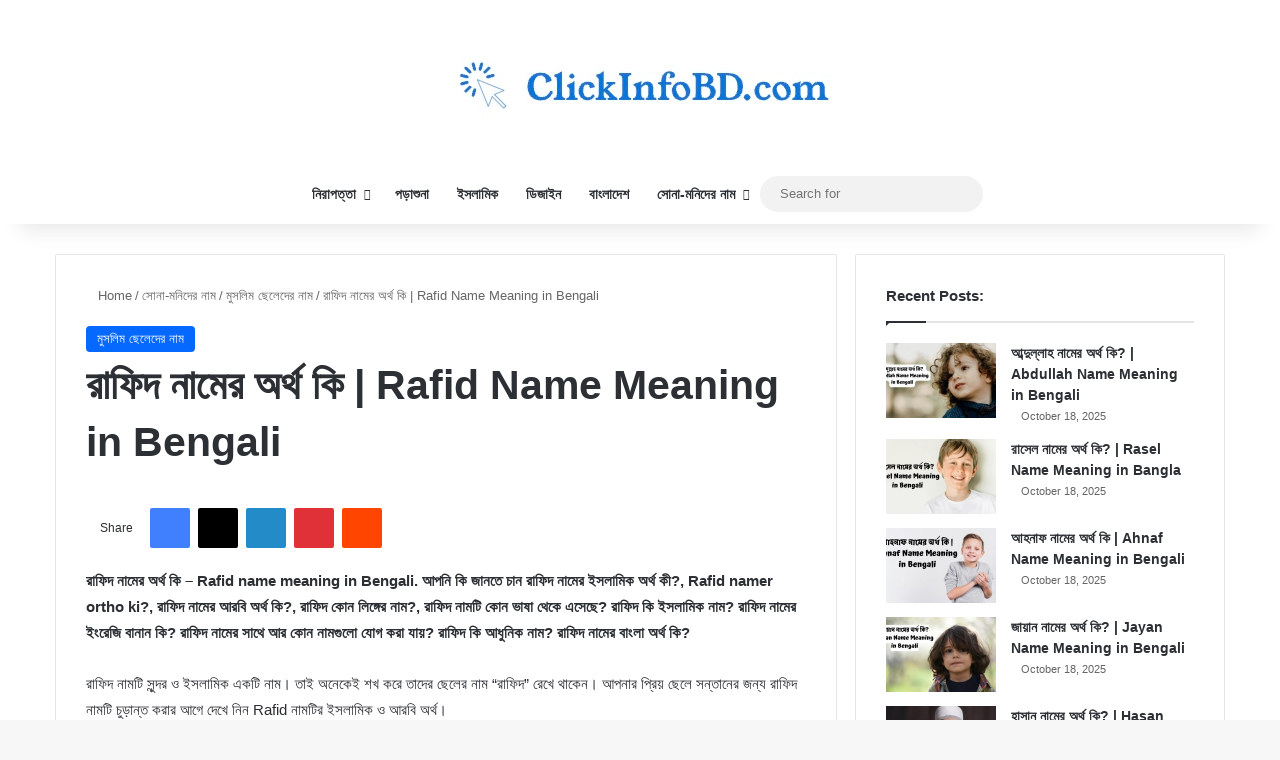

--- FILE ---
content_type: text/html; charset=UTF-8
request_url: https://clickinfobd.com/rafid-name-meaning/
body_size: 28217
content:
<!DOCTYPE html><html lang="en-US" class="" data-skin="light" prefix="og: https://ogp.me/ns#"><head><script data-no-optimize="1">var litespeed_docref=sessionStorage.getItem("litespeed_docref");litespeed_docref&&(Object.defineProperty(document,"referrer",{get:function(){return litespeed_docref}}),sessionStorage.removeItem("litespeed_docref"));</script> <meta charset="UTF-8" /><link rel="profile" href="https://gmpg.org/xfn/11" /><meta http-equiv='x-dns-prefetch-control' content='on'><link rel='dns-prefetch' href='//cdnjs.cloudflare.com' /><link rel='dns-prefetch' href='//ajax.googleapis.com' /><link rel='dns-prefetch' href='//fonts.googleapis.com' /><link rel='dns-prefetch' href='//fonts.gstatic.com' /><link rel='dns-prefetch' href='//s.gravatar.com' /><link rel='dns-prefetch' href='//www.google-analytics.com' /><title>রাফিদ নামের অর্থ কি | Rafid Name Meaning in Bengali - Click Info BD</title><meta name="description" content="রাফিদ নামের অর্থ কি – Rafid name meaning in Bengali. আপনি কি জানতে চান রাফিদ নামের ইসলামিক অর্থ কী?, Rafid namer ortho ki?, রাফিদ নামের আরবি অর্থ কি?, রাফিদ"/><meta name="robots" content="follow, index, max-snippet:-1, max-video-preview:-1, max-image-preview:large"/><link rel="canonical" href="https://clickinfobd.com/rafid-name-meaning/" /><meta property="og:locale" content="en_US" /><meta property="og:type" content="article" /><meta property="og:title" content="রাফিদ নামের অর্থ কি | Rafid Name Meaning in Bengali - Click Info BD" /><meta property="og:description" content="রাফিদ নামের অর্থ কি – Rafid name meaning in Bengali. আপনি কি জানতে চান রাফিদ নামের ইসলামিক অর্থ কী?, Rafid namer ortho ki?, রাফিদ নামের আরবি অর্থ কি?, রাফিদ" /><meta property="og:url" content="https://clickinfobd.com/rafid-name-meaning/" /><meta property="og:site_name" content="Click Info BD" /><meta property="article:section" content="মুসলিম ছেলেদের নাম" /><meta property="og:updated_time" content="2022-01-06T11:20:32+00:00" /><meta property="og:image" content="https://clickinfobd.com/wp-content/uploads/2022/01/রাফিদ-নামের-অর্থ-কি-Rafid-Name-Meaning-in-Bengali.jpg" /><meta property="og:image:secure_url" content="https://clickinfobd.com/wp-content/uploads/2022/01/রাফিদ-নামের-অর্থ-কি-Rafid-Name-Meaning-in-Bengali.jpg" /><meta property="og:image:width" content="700" /><meta property="og:image:height" content="500" /><meta property="og:image:alt" content="রাফিদ নামের অর্থ কি Rafid Name Meaning in Bengali" /><meta property="og:image:type" content="image/jpeg" /><meta property="article:published_time" content="2022-01-06T11:11:33+00:00" /><meta property="article:modified_time" content="2022-01-06T11:20:32+00:00" /><meta name="twitter:card" content="summary_large_image" /><meta name="twitter:title" content="রাফিদ নামের অর্থ কি | Rafid Name Meaning in Bengali - Click Info BD" /><meta name="twitter:description" content="রাফিদ নামের অর্থ কি – Rafid name meaning in Bengali. আপনি কি জানতে চান রাফিদ নামের ইসলামিক অর্থ কী?, Rafid namer ortho ki?, রাফিদ নামের আরবি অর্থ কি?, রাফিদ" /><meta name="twitter:image" content="https://clickinfobd.com/wp-content/uploads/2022/01/রাফিদ-নামের-অর্থ-কি-Rafid-Name-Meaning-in-Bengali.jpg" /><meta name="twitter:label1" content="Written by" /><meta name="twitter:data1" content="Click Info BD" /><meta name="twitter:label2" content="Time to read" /><meta name="twitter:data2" content="6 minutes" /> <script type="application/ld+json" class="rank-math-schema">{"@context":"https://schema.org","@graph":[{"@type":"Organization","@id":"https://clickinfobd.com/#organization","name":"Click Info BD","url":"https://clickinfobd.com","logo":{"@type":"ImageObject","@id":"https://clickinfobd.com/#logo","url":"https://clickinfobd.com/wp-content/uploads/2021/06/click-info-bd.png","contentUrl":"https://clickinfobd.com/wp-content/uploads/2021/06/click-info-bd.png","caption":"Click Info BD","inLanguage":"en-US","width":"209","height":"56"}},{"@type":"WebSite","@id":"https://clickinfobd.com/#website","url":"https://clickinfobd.com","name":"Click Info BD","publisher":{"@id":"https://clickinfobd.com/#organization"},"inLanguage":"en-US"},{"@type":"ImageObject","@id":"https://clickinfobd.com/wp-content/uploads/2022/01/\u09b0\u09be\u09ab\u09bf\u09a6-\u09a8\u09be\u09ae\u09c7\u09b0-\u0985\u09b0\u09cd\u09a5-\u0995\u09bf-Rafid-Name-Meaning-in-Bengali.jpg","url":"https://clickinfobd.com/wp-content/uploads/2022/01/\u09b0\u09be\u09ab\u09bf\u09a6-\u09a8\u09be\u09ae\u09c7\u09b0-\u0985\u09b0\u09cd\u09a5-\u0995\u09bf-Rafid-Name-Meaning-in-Bengali.jpg","width":"700","height":"500","caption":"\u09b0\u09be\u09ab\u09bf\u09a6 \u09a8\u09be\u09ae\u09c7\u09b0 \u0985\u09b0\u09cd\u09a5 \u0995\u09bf Rafid Name Meaning in Bengali","inLanguage":"en-US"},{"@type":"BreadcrumbList","@id":"https://clickinfobd.com/rafid-name-meaning/#breadcrumb","itemListElement":[{"@type":"ListItem","position":"1","item":{"@id":"https://clickinfobd.com","name":"Home"}},{"@type":"ListItem","position":"2","item":{"@id":"https://clickinfobd.com/category/baby-name/muslim-boys-names/","name":"\u09ae\u09c1\u09b8\u09b2\u09bf\u09ae \u099b\u09c7\u09b2\u09c7\u09a6\u09c7\u09b0 \u09a8\u09be\u09ae"}},{"@type":"ListItem","position":"3","item":{"@id":"https://clickinfobd.com/rafid-name-meaning/","name":"\u09b0\u09be\u09ab\u09bf\u09a6 \u09a8\u09be\u09ae\u09c7\u09b0 \u0985\u09b0\u09cd\u09a5 \u0995\u09bf | Rafid Name Meaning in Bengali"}}]},{"@type":"WebPage","@id":"https://clickinfobd.com/rafid-name-meaning/#webpage","url":"https://clickinfobd.com/rafid-name-meaning/","name":"\u09b0\u09be\u09ab\u09bf\u09a6 \u09a8\u09be\u09ae\u09c7\u09b0 \u0985\u09b0\u09cd\u09a5 \u0995\u09bf | Rafid Name Meaning in Bengali - Click Info BD","datePublished":"2022-01-06T11:11:33+00:00","dateModified":"2022-01-06T11:20:32+00:00","isPartOf":{"@id":"https://clickinfobd.com/#website"},"primaryImageOfPage":{"@id":"https://clickinfobd.com/wp-content/uploads/2022/01/\u09b0\u09be\u09ab\u09bf\u09a6-\u09a8\u09be\u09ae\u09c7\u09b0-\u0985\u09b0\u09cd\u09a5-\u0995\u09bf-Rafid-Name-Meaning-in-Bengali.jpg"},"inLanguage":"en-US","breadcrumb":{"@id":"https://clickinfobd.com/rafid-name-meaning/#breadcrumb"}},{"@type":"Person","@id":"https://clickinfobd.com/author/asir/","name":"Click Info BD","url":"https://clickinfobd.com/author/asir/","image":{"@type":"ImageObject","@id":"https://secure.gravatar.com/avatar/97cc2f4502fdaeb3583cbfc862d98d92ab6860c125b6078a16ce163a02b867ed?s=96&amp;d=mm&amp;r=g","url":"https://secure.gravatar.com/avatar/97cc2f4502fdaeb3583cbfc862d98d92ab6860c125b6078a16ce163a02b867ed?s=96&amp;d=mm&amp;r=g","caption":"Click Info BD","inLanguage":"en-US"},"sameAs":["https://clickinfobd.com"],"worksFor":{"@id":"https://clickinfobd.com/#organization"}},{"@type":"Article","headline":"\u09b0\u09be\u09ab\u09bf\u09a6 \u09a8\u09be\u09ae\u09c7\u09b0 \u0985\u09b0\u09cd\u09a5 \u0995\u09bf | Rafid Name Meaning in Bengali - Click Info BD","datePublished":"2022-01-06T11:11:33+00:00","dateModified":"2022-01-06T11:20:32+00:00","articleSection":"\u09ae\u09c1\u09b8\u09b2\u09bf\u09ae \u099b\u09c7\u09b2\u09c7\u09a6\u09c7\u09b0 \u09a8\u09be\u09ae","author":{"@id":"https://clickinfobd.com/author/asir/","name":"Click Info BD"},"publisher":{"@id":"https://clickinfobd.com/#organization"},"description":"\u09b0\u09be\u09ab\u09bf\u09a6 \u09a8\u09be\u09ae\u09c7\u09b0 \u0985\u09b0\u09cd\u09a5 \u0995\u09bf \u2013 Rafid name meaning in Bengali. \u0986\u09aa\u09a8\u09bf \u0995\u09bf \u099c\u09be\u09a8\u09a4\u09c7 \u099a\u09be\u09a8 \u09b0\u09be\u09ab\u09bf\u09a6 \u09a8\u09be\u09ae\u09c7\u09b0 \u0987\u09b8\u09b2\u09be\u09ae\u09bf\u0995 \u0985\u09b0\u09cd\u09a5 \u0995\u09c0?, Rafid namer ortho ki?, \u09b0\u09be\u09ab\u09bf\u09a6 \u09a8\u09be\u09ae\u09c7\u09b0 \u0986\u09b0\u09ac\u09bf \u0985\u09b0\u09cd\u09a5 \u0995\u09bf?, \u09b0\u09be\u09ab\u09bf\u09a6","name":"\u09b0\u09be\u09ab\u09bf\u09a6 \u09a8\u09be\u09ae\u09c7\u09b0 \u0985\u09b0\u09cd\u09a5 \u0995\u09bf | Rafid Name Meaning in Bengali - Click Info BD","@id":"https://clickinfobd.com/rafid-name-meaning/#richSnippet","isPartOf":{"@id":"https://clickinfobd.com/rafid-name-meaning/#webpage"},"image":{"@id":"https://clickinfobd.com/wp-content/uploads/2022/01/\u09b0\u09be\u09ab\u09bf\u09a6-\u09a8\u09be\u09ae\u09c7\u09b0-\u0985\u09b0\u09cd\u09a5-\u0995\u09bf-Rafid-Name-Meaning-in-Bengali.jpg"},"inLanguage":"en-US","mainEntityOfPage":{"@id":"https://clickinfobd.com/rafid-name-meaning/#webpage"}}]}</script> <link rel="alternate" type="application/rss+xml" title="Click Info BD &raquo; Feed" href="https://clickinfobd.com/feed/" /><link rel="alternate" type="application/rss+xml" title="Click Info BD &raquo; Comments Feed" href="https://clickinfobd.com/comments/feed/" /><link rel="alternate" type="application/rss+xml" title="Click Info BD &raquo; রাফিদ নামের অর্থ কি | Rafid Name Meaning in Bengali Comments Feed" href="https://clickinfobd.com/rafid-name-meaning/feed/" /><link rel="alternate" title="oEmbed (JSON)" type="application/json+oembed" href="https://clickinfobd.com/wp-json/oembed/1.0/embed?url=https%3A%2F%2Fclickinfobd.com%2Frafid-name-meaning%2F" /><link rel="alternate" title="oEmbed (XML)" type="text/xml+oembed" href="https://clickinfobd.com/wp-json/oembed/1.0/embed?url=https%3A%2F%2Fclickinfobd.com%2Frafid-name-meaning%2F&#038;format=xml" /><meta name="viewport" content="width=device-width, initial-scale=1.0" /><style id="litespeed-ccss">img:is([sizes="auto"i],[sizes^="auto,"i]){contain-intrinsic-size:3000px 1500px}:root{--tie-preset-gradient-1:linear-gradient(135deg, rgba(6, 147, 227, 1) 0%, rgb(155, 81, 224) 100%);--tie-preset-gradient-2:linear-gradient(135deg, rgb(122, 220, 180) 0%, rgb(0, 208, 130) 100%);--tie-preset-gradient-3:linear-gradient(135deg, rgba(252, 185, 0, 1) 0%, rgba(255, 105, 0, 1) 100%);--tie-preset-gradient-4:linear-gradient(135deg, rgba(255, 105, 0, 1) 0%, rgb(207, 46, 46) 100%);--tie-preset-gradient-5:linear-gradient(135deg, rgb(238, 238, 238) 0%, rgb(169, 184, 195) 100%);--tie-preset-gradient-6:linear-gradient(135deg, rgb(74, 234, 220) 0%, rgb(151, 120, 209) 20%, rgb(207, 42, 186) 40%, rgb(238, 44, 130) 60%, rgb(251, 105, 98) 80%, rgb(254, 248, 76) 100%);--tie-preset-gradient-7:linear-gradient(135deg, rgb(255, 206, 236) 0%, rgb(152, 150, 240) 100%);--tie-preset-gradient-8:linear-gradient(135deg, rgb(254, 205, 165) 0%, rgb(254, 45, 45) 50%, rgb(107, 0, 62) 100%);--tie-preset-gradient-9:linear-gradient(135deg, rgb(255, 203, 112) 0%, rgb(199, 81, 192) 50%, rgb(65, 88, 208) 100%);--tie-preset-gradient-10:linear-gradient(135deg, rgb(255, 245, 203) 0%, rgb(182, 227, 212) 50%, rgb(51, 167, 181) 100%);--tie-preset-gradient-11:linear-gradient(135deg, rgb(202, 248, 128) 0%, rgb(113, 206, 126) 100%);--tie-preset-gradient-12:linear-gradient(135deg, rgb(2, 3, 129) 0%, rgb(40, 116, 252) 100%);--tie-preset-gradient-13:linear-gradient(135deg, #4D34FA, #ad34fa);--tie-preset-gradient-14:linear-gradient(135deg, #0057FF, #31B5FF);--tie-preset-gradient-15:linear-gradient(135deg, #FF007A, #FF81BD);--tie-preset-gradient-16:linear-gradient(135deg, #14111E, #4B4462);--tie-preset-gradient-17:linear-gradient(135deg, #F32758, #FFC581);--main-nav-background:#FFFFFF;--main-nav-secondry-background:rgba(0,0,0,0.03);--main-nav-primary-color:#0088ff;--main-nav-contrast-primary-color:#FFFFFF;--main-nav-text-color:#2c2f34;--main-nav-secondry-text-color:rgba(0,0,0,0.5);--main-nav-main-border-color:rgba(0,0,0,0.1);--main-nav-secondry-border-color:rgba(0,0,0,0.08)}:root{--wp--preset--aspect-ratio--square:1;--wp--preset--aspect-ratio--4-3:4/3;--wp--preset--aspect-ratio--3-4:3/4;--wp--preset--aspect-ratio--3-2:3/2;--wp--preset--aspect-ratio--2-3:2/3;--wp--preset--aspect-ratio--16-9:16/9;--wp--preset--aspect-ratio--9-16:9/16;--wp--preset--color--black:#000000;--wp--preset--color--cyan-bluish-gray:#abb8c3;--wp--preset--color--white:#ffffff;--wp--preset--color--pale-pink:#f78da7;--wp--preset--color--vivid-red:#cf2e2e;--wp--preset--color--luminous-vivid-orange:#ff6900;--wp--preset--color--luminous-vivid-amber:#fcb900;--wp--preset--color--light-green-cyan:#7bdcb5;--wp--preset--color--vivid-green-cyan:#00d084;--wp--preset--color--pale-cyan-blue:#8ed1fc;--wp--preset--color--vivid-cyan-blue:#0693e3;--wp--preset--color--vivid-purple:#9b51e0;--wp--preset--gradient--vivid-cyan-blue-to-vivid-purple:linear-gradient(135deg,rgba(6,147,227,1) 0%,rgb(155,81,224) 100%);--wp--preset--gradient--light-green-cyan-to-vivid-green-cyan:linear-gradient(135deg,rgb(122,220,180) 0%,rgb(0,208,130) 100%);--wp--preset--gradient--luminous-vivid-amber-to-luminous-vivid-orange:linear-gradient(135deg,rgba(252,185,0,1) 0%,rgba(255,105,0,1) 100%);--wp--preset--gradient--luminous-vivid-orange-to-vivid-red:linear-gradient(135deg,rgba(255,105,0,1) 0%,rgb(207,46,46) 100%);--wp--preset--gradient--very-light-gray-to-cyan-bluish-gray:linear-gradient(135deg,rgb(238,238,238) 0%,rgb(169,184,195) 100%);--wp--preset--gradient--cool-to-warm-spectrum:linear-gradient(135deg,rgb(74,234,220) 0%,rgb(151,120,209) 20%,rgb(207,42,186) 40%,rgb(238,44,130) 60%,rgb(251,105,98) 80%,rgb(254,248,76) 100%);--wp--preset--gradient--blush-light-purple:linear-gradient(135deg,rgb(255,206,236) 0%,rgb(152,150,240) 100%);--wp--preset--gradient--blush-bordeaux:linear-gradient(135deg,rgb(254,205,165) 0%,rgb(254,45,45) 50%,rgb(107,0,62) 100%);--wp--preset--gradient--luminous-dusk:linear-gradient(135deg,rgb(255,203,112) 0%,rgb(199,81,192) 50%,rgb(65,88,208) 100%);--wp--preset--gradient--pale-ocean:linear-gradient(135deg,rgb(255,245,203) 0%,rgb(182,227,212) 50%,rgb(51,167,181) 100%);--wp--preset--gradient--electric-grass:linear-gradient(135deg,rgb(202,248,128) 0%,rgb(113,206,126) 100%);--wp--preset--gradient--midnight:linear-gradient(135deg,rgb(2,3,129) 0%,rgb(40,116,252) 100%);--wp--preset--font-size--small:13px;--wp--preset--font-size--medium:20px;--wp--preset--font-size--large:36px;--wp--preset--font-size--x-large:42px;--wp--preset--spacing--20:0.44rem;--wp--preset--spacing--30:0.67rem;--wp--preset--spacing--40:1rem;--wp--preset--spacing--50:1.5rem;--wp--preset--spacing--60:2.25rem;--wp--preset--spacing--70:3.38rem;--wp--preset--spacing--80:5.06rem;--wp--preset--shadow--natural:6px 6px 9px rgba(0, 0, 0, 0.2);--wp--preset--shadow--deep:12px 12px 50px rgba(0, 0, 0, 0.4);--wp--preset--shadow--sharp:6px 6px 0px rgba(0, 0, 0, 0.2);--wp--preset--shadow--outlined:6px 6px 0px -3px rgba(255, 255, 255, 1), 6px 6px rgba(0, 0, 0, 1);--wp--preset--shadow--crisp:6px 6px 0px rgba(0, 0, 0, 1)}:root{--brand-color:#0669ff;--dark-brand-color:#0051cc;--bright-color:#FFF;--base-color:#2c2f34}html{-ms-touch-action:manipulation;touch-action:manipulation;-webkit-text-size-adjust:100%;-ms-text-size-adjust:100%}article,aside,header,nav{display:block}a{background-color:#fff0}strong{font-weight:inherit}strong{font-weight:600}img{border-style:none}button,input{font:inherit}button,input{overflow:visible}button,input{margin:0}button{text-transform:none}button,[type="submit"]{-webkit-appearance:button}button::-moz-focus-inner,input::-moz-focus-inner{border:0;padding:0}button:-moz-focusring,input:-moz-focusring{outline:1px dotted ButtonText}[type="search"]{-webkit-appearance:textfield}[type="search"]::-webkit-search-cancel-button,[type="search"]::-webkit-search-decoration{-webkit-appearance:none}*{padding:0;margin:0;list-style:none;border:0;outline:none;box-sizing:border-box}*:before,*:after{box-sizing:border-box}body{background:#F7F7F7;color:var(--base-color);font-family:-apple-system,BlinkMacSystemFont,"Segoe UI",Roboto,Oxygen,Oxygen-Sans,Ubuntu,Cantarell,"Helvetica Neue","Open Sans",Arial,sans-serif;font-size:13px;line-height:21px}h1,.the-subtitle{line-height:1.4;font-weight:600}h1{font-size:41px;font-weight:700}.the-subtitle{font-size:17px}a{color:var(--base-color);text-decoration:none}img{max-width:100%;height:auto}p{line-height:21px}.screen-reader-text{clip:rect(1px,1px,1px,1px);position:absolute!important;height:1px;width:1px;overflow:hidden}.stream-item{text-align:center;position:relative;z-index:2;margin:20px 0;padding:0}.tie-icon:before,[class^="tie-icon-"],[class*=" tie-icon-"]{font-family:"tiefonticon"!important;speak:never;font-style:normal;font-weight:400;font-variant:normal;text-transform:none;line-height:1;-webkit-font-smoothing:antialiased;-moz-osx-font-smoothing:grayscale;display:inline-block}body.tie-no-js a.remove,body.tie-no-js .menu-sub-content{display:none!important}body.tie-no-js .tie-icon:before,body.tie-no-js [class^="tie-icon-"],body.tie-no-js [class*=" tie-icon-"]{visibility:hidden!important}body.tie-no-js [class^="tie-icon-"]:before,body.tie-no-js [class*=" tie-icon-"]:before{content:""}.tie-popup{display:none}.container{margin-right:auto;margin-left:auto;padding-left:15px;padding-right:15px}.container:after{content:"";display:table;clear:both}@media (min-width:768px){.container{width:100%}}@media (min-width:1200px){.container{max-width:1200px}}.tie-row{margin-left:-15px;margin-right:-15px}.tie-row:after{content:"";display:table;clear:both}.tie-col-md-4,.tie-col-md-8,.tie-col-xs-12{position:relative;min-height:1px;padding-left:15px;padding-right:15px}.tie-col-xs-12{float:left}.tie-col-xs-12{width:100%}@media (min-width:992px){.tie-col-md-4,.tie-col-md-8{float:left}.tie-col-md-4{width:33.33333%}.tie-col-md-8{width:66.66667%}}.aligncenter{clear:both;display:block;margin:0 auto 1.75em;text-align:center;margin-left:auto;margin-right:auto;margin-top:6px;margin-bottom:6px}.clearfix:before,.clearfix:after{content:" ";display:block;height:0;overflow:hidden}.clearfix:after{clear:both}.tie-container,#tie-wrapper{height:100%;min-height:650px}.tie-container{position:relative;overflow:hidden}#tie-wrapper{background:#fff;position:relative;z-index:108;height:100%;margin:0 auto}.container-wrapper{background:#fff;border:1px solid rgb(0 0 0/.1);border-radius:2px;padding:30px}#content{margin-top:30px}@media (max-width:991px){#content{margin-top:15px}}.site-content{-ms-word-wrap:break-word;word-wrap:break-word}.theme-header{background:#fff;position:relative;z-index:999}.theme-header:after{content:"";display:table;clear:both}.theme-header.has-shadow{box-shadow:rgb(0 0 0/.1)0 25px 20px -20px}#menu-components-wrap{display:-webkit-flex;display:-ms-flexbox;display:flex;-webkit-justify-content:space-between;-ms-flex-pack:justify;justify-content:space-between;width:100%;-webkit-flex-wrap:wrap;-ms-flex-wrap:wrap;flex-wrap:wrap}.header-layout-2 #menu-components-wrap{-webkit-justify-content:center;-ms-flex-pack:center;justify-content:center}.logo-row{position:relative}#logo{margin-top:40px;margin-bottom:40px;display:block;float:left}#logo img{vertical-align:middle}#logo a{display:inline-block}.header-layout-2 #logo{float:none;text-align:center}.header-layout-2 #logo img{margin-right:auto;margin-left:auto}.header-layout-2 .logo-container{width:100%;float:none}@media (max-width:991px){#theme-header.has-normal-width-logo #logo{margin:14px 0!important;text-align:left;line-height:1}#theme-header.has-normal-width-logo #logo img{width:auto;height:auto;max-width:190px}}@media (max-width:479px){#theme-header.has-normal-width-logo #logo img{max-width:160px;max-height:60px!important}}@media (max-width:991px){#theme-header.mobile-header-default:not(.header-layout-1) #logo{-webkit-flex-grow:10;-ms-flex-positive:10;flex-grow:10}}.components{display:-webkit-flex;display:-ms-flexbox;display:flex;-webkit-align-items:center;-ms-flex-align:center;align-items:center;-webkit-justify-content:end;-ms-flex-pack:end;justify-content:end}.components>li{position:relative}.components>li>a{display:block;position:relative;width:30px;text-align:center;font-size:16px;white-space:nowrap}.components .search-bar form{width:auto;background:rgb(255 255 255/.1);line-height:36px;border-radius:50px;position:relative}.main-nav-light .main-nav .components .search-bar form{background:rgb(0 0 0/.05)}.components #search-input{border:0;width:100%;background:#fff0;padding:0 35px 0 20px;border-radius:0;font-size:inherit}.components #search-submit{position:absolute;right:0;top:0;width:40px;line-height:inherit;color:#777;background:#fff0;font-size:15px;padding:0;border:none}@media (max-width:991px){.logo-container{border-width:0;display:-webkit-flex;display:-ms-flexbox;display:flex;-webkit-flex-flow:row nowrap;-ms-flex-flow:row nowrap;flex-flow:row nowrap;-webkit-align-items:center;-ms-flex-align:center;align-items:center;-webkit-justify-content:space-between;-ms-flex-pack:justify;justify-content:space-between}}.mobile-header-components{display:none;z-index:10;height:30px;line-height:30px;-webkit-flex-wrap:nowrap;-ms-flex-wrap:nowrap;flex-wrap:nowrap;-webkit-flex:1 1 0%;-ms-flex:1 1 0%;flex:1 1 0%}.mobile-header-components .components{float:none;display:-webkit-flex!important;display:-ms-flexbox!important;display:flex!important;-webkit-justify-content:stretch;-ms-flex-pack:stretch;justify-content:stretch}.mobile-header-components .components li.custom-menu-link{display:inline-block;float:none}.mobile-header-components .components li.custom-menu-link>a{width:20px;padding-bottom:15px}.mobile-header-components [class^="tie-icon-"],.mobile-header-components [class*=" tie-icon-"]{font-size:18px;width:20px;height:20px;vertical-align:middle}.mobile-header-components .tie-mobile-menu-icon{font-size:20px}.mobile-header-components .tie-icon-grid-4{-webkit-transform:scale(1.75);-ms-transform:scale(1.75);transform:scale(1.75)}.mobile-header-components .menu-text-wrapper{white-space:nowrap;width:auto!important}.mobile-header-components .menu-text{color:var(--base-color);line-height:30px;font-size:12px;padding:0 0 0 5px;display:inline-block}#mobile-header-components-area_1 .components li.custom-menu-link>a{margin-right:15px}#mobile-header-components-area_2 .components{-webkit-flex-direction:row-reverse;-ms-flex-direction:row-reverse;flex-direction:row-reverse}#mobile-header-components-area_2 .components li.custom-menu-link>a{margin-left:15px}@media (max-width:991px){.logo-container:before,.logo-container:after{height:1px}.mobile-components-row .logo-wrapper{height:auto!important}.mobile-components-row .logo-container{-webkit-flex-wrap:wrap;-ms-flex-wrap:wrap;flex-wrap:wrap}.mobile-components-row:not(.header-layout-1) #logo{-webkit-flex:1 0 100%;-ms-flex:1 0 100%;flex:1 0 100%;-webkit-order:-1;-ms-flex-order:-1;order:-1}.mobile-components-row .mobile-header-components{padding:5px 0;height:45px}.mobile-components-row .mobile-header-components .components li.custom-menu-link>a{padding-bottom:0}#tie-body #mobile-container,.mobile-header-components{display:block}}@media (max-width:991px){.theme-header .components{display:none}}.main-nav-wrapper{position:relative;z-index:4}.main-nav{background-color:var(--main-nav-background);color:var(--main-nav-primary-color);position:relative;border:1px solid var(--main-nav-main-border-color);border-width:1px 0}.main-menu-wrapper{position:relative}@media (min-width:992px){.header-menu .menu{display:-webkit-flex;display:-ms-flexbox;display:flex}.header-menu .menu a{display:block;position:relative}.header-menu .menu>li>a{white-space:nowrap}.header-menu .menu .sub-menu a{padding:8px 10px}.header-menu .menu ul:not(.sub-menu-columns):not(.sub-menu-columns-item):not(.sub-list):not(.mega-cat-sub-categories){box-shadow:0 2px 5px rgb(0 0 0/.1)}.header-menu .menu ul li{position:relative}.header-menu .menu ul a{border-width:0 0 1px}#main-nav{z-index:9;line-height:60px}.main-menu .menu>li>a{padding:0 14px;font-size:14px;font-weight:700}.main-menu .menu>li>.menu-sub-content{border-top:2px solid var(--main-nav-primary-color)}.main-menu .menu ul{line-height:20px;z-index:1}.main-menu .menu-sub-content{background:var(--main-nav-background);display:none;padding:15px;width:230px;position:absolute;box-shadow:0 3px 4px rgb(0 0 0/.2)}.main-menu .menu-sub-content a{width:200px}.main-nav .menu a{color:var(--main-nav-text-color)}.main-nav-light{--main-nav-background:#FFFFFF;--main-nav-secondry-background:rgba(0,0,0,0.03);--main-nav-primary-color:var(--brand-color);--main-nav-contrast-primary-color:var(--bright-color);--main-nav-text-color:var(--base-color);--main-nav-secondry-text-color:rgba(0,0,0,0.5);--main-nav-main-border-color:rgba(0,0,0,0.1);--main-nav-secondry-border-color:rgba(0,0,0,0.08)}}@media (min-width:992px){header .menu-item-has-children>a:before{content:"";position:absolute;right:10px;top:50%;bottom:auto;-webkit-transform:translateY(-50%);-ms-transform:translateY(-50%);transform:translateY(-50%);font-family:"tiefonticon"!important;font-style:normal;font-weight:400;font-variant:normal;text-transform:none;content:"";font-size:11px;line-height:1}.menu>.menu-item-has-children:not(.is-icon-only)>a{padding-right:25px}}@media only screen and (min-width:992px) and (max-width:1100px){.main-nav .menu>li:not(.is-icon-only)>a{padding-left:7px;padding-right:7px}.main-nav .menu>li:not(.is-icon-only)>a:before{display:none}}@media (max-width:991px){#tie-wrapper header#theme-header{box-shadow:none;background:transparent!important}.logo-container{border-width:0;box-shadow:0 3px 7px 0 rgb(0 0 0/.1)}.logo-container{background-color:#fff}.header-layout-2 .main-nav-wrapper{display:none}.main-menu-wrapper .main-menu-wrap{width:100%}}@media (max-width:767px){.magazine1:not(.has-builder):not(.error404) .main-content,.magazine1:not(.has-builder):not(.error404) .sidebar{padding-left:0;padding-right:0}}input{border:1px solid rgb(0 0 0/.1);color:var(--base-color);font-size:13px;outline:none;padding:10px 12px;line-height:23px;border-radius:2px;max-width:100%;background-color:#fff0}input:not([type="checkbox"]):not([type="radio"]){-webkit-appearance:none;-moz-appearance:none;appearance:none;outline:none}@media (max-width:767px){input:not([type="submit"]){font-size:16px!important}}[type="submit"]{width:auto;position:relative;background-color:var(--tie-buttons-color,var(--brand-color));color:var(--tie-buttons-text,var(--bright-color));border-radius:var(--tie-buttons-radius,2px);border:var(--tie-buttons-border-width,0) solid var(--tie-buttons-border-color,var(--brand-color));padding:10px 25px;margin:0;font-weight:600;font-size:14px;display:inline-block;text-align:center;line-height:21px;text-decoration:none;vertical-align:middle;-webkit-appearance:none;-moz-appearance:none;appearance:none}@media (min-width:992px){.sidebar-right .main-content{float:left}.sidebar-right .sidebar{float:right}.sidebar-right.magazine1 .main-content{padding-right:3px}}.post-thumb{position:relative;height:100%;display:block;-webkit-backface-visibility:hidden;backface-visibility:hidden;-webkit-transform:rotate(0);-ms-transform:rotate(0);transform:rotate(0)}.post-thumb img{width:100%;display:block}.post-meta{margin:10px 0 8px;font-size:12px;overflow:hidden}.post-meta{color:#666}.post-meta .meta-item{margin-right:8px;display:inline-block}.post-meta .meta-item.tie-icon:before{padding-right:3px}.post-meta .meta-item.date:before{content:""}.post-cat-wrap{position:relative;z-index:3;margin-bottom:5px;font-weight:400;font-family:inherit!important;line-height:0;display:block}.post-cat{display:inline-block;background:var(--brand-color);color:var(--bright-color);padding:0 11px;font-size:13px;line-height:2em;margin-right:4px;position:relative;white-space:nowrap;word-wrap:normal;letter-spacing:0;border-radius:4px}.post-cat:first-child:last-child{margin:0}#breadcrumb{margin:50px 0 0}#breadcrumb,#breadcrumb a:not(:hover){color:#666}#breadcrumb .delimiter{margin:0 3px;font-style:normal}.entry-header-outer #breadcrumb{margin:0 0 20px;padding:0}@media (max-width:767px){.single-post #breadcrumb .current,.single-post #breadcrumb em:last-of-type{display:none}}.entry-header{padding:30px 30px 0;margin-bottom:20px}@media (max-width:991px){.entry-header{padding:20px 20px 0}}.entry{line-height:26px;font-size:15px}.entry p{margin-bottom:25px;line-height:26px}@media (max-width:767px){.container-wrapper,.entry-content{padding:20px 15px}}.mag-box-container{position:relative}.mag-box .posts-items li:nth-child(1),.mini-posts-box .posts-items li:nth-child(2){margin-top:0}.mag-box{margin-bottom:30px;clear:both}@media (max-width:991px){.mag-box{margin-bottom:15px}}.mag-box .posts-items{clear:both;margin:0-2%}.mag-box .posts-items li{float:left;width:50%;margin-top:24px;padding:0 2%}@media (max-width:670px){.mag-box .posts-items li{width:100%}.mag-box .posts-items li:not(:first-child){margin-top:14px}}.mag-box .post-title{font-size:20px;line-height:1.4}.mag-box li:not(:first-child) .post-thumb{float:left;margin-right:15px}.mag-box li:not(:first-child) .post-title{font-size:16px}.content-only:not(.tabs-box),.content-only:not(.tabs-box)>.container-wrapper{background-color:#fff0;border:0;padding:0;box-shadow:none}@media (max-width:991px){.content-only{margin:30px 0}}.block-head-1 .the-global-title{position:relative;font-size:17px;padding:0 0 15px;border-bottom:2px solid rgb(0 0 0/.1);margin-bottom:20px}.block-head-1 .the-global-title:after{content:"";background:#2c2f34;width:40px;height:2px;position:absolute;bottom:-2px;left:0}.block-head-1 .the-global-title:before{content:"";width:0;height:0;position:absolute;bottom:-5px;left:0;border-left:0;border-right:5px solid #fff0;border-top:5px solid #2c2f34}.mini-posts-box .posts-items li .post-title{font-size:18px;margin-bottom:10px}.mini-posts-box .posts-items li .post-thumb{float:left;margin-right:15px}.mini-posts-box .posts-items li .post-thumb img{max-width:110px}.mini-posts-box .posts-items li:nth-child(2n+1){clear:left}@media only screen and (min-width:992px) and (max-width:1100px),only screen and (max-width:767px){.mini-posts-box .posts-items li{width:100%}.mini-posts-box .posts-items li:nth-child(n+2){margin-top:24px}}.side-aside{position:fixed;top:0;z-index:111;visibility:hidden;width:350px;max-width:100%;height:100%;background:#FFF;background-repeat:no-repeat;background-position:center top;background-size:cover;overflow-y:auto}@media (min-width:992px){.side-aside{right:0;-webkit-transform:translate(350px,0);-ms-transform:translate(350px,0);transform:translate(350px,0)}.side-aside:not(.slide-sidebar-desktop){display:none}}.dark-skin{--lazyload-loading-color:#161717}.dark-skin{background-color:var(--tie-dark-skin-bg-main,#1f2024);color:#fff}.dark-skin input:not([type="submit"]){color:#ccc}.dark-skin a:not(:hover){color:#fff}.dark-skin input:not([type=submit]){border-color:rgb(255 255 255/.1)}.sidebar .container-wrapper{margin-bottom:30px}@media (max-width:991px){.sidebar .container-wrapper{margin-bottom:15px}}body:not(.has-builder) .sidebar .container-wrapper:last-child{margin-bottom:0}@media (max-width:991px){.has-sidebar .sidebar{margin-top:15px}}.widget-title{position:relative}.widget-title .the-subtitle{font-size:15px;min-height:15px}.post-widget-body{padding-left:125px}.post-widget-body .post-title{font-size:14px;line-height:1.4;margin-bottom:5px}.post-widget-thumbnail{float:left;margin-right:15px;position:relative}.post-widget-thumbnail img.tie-small-image{width:110px}.widget li{padding:6px 0}.widget li:first-child{padding-top:0}.widget li:after{clear:both;display:table;content:""}.widget .post-meta{margin:2px 0 0;font-size:11px;line-height:17px}form.search-form{overflow:auto;position:relative;width:100%;margin-top:10px}.search-field{float:left;width:73%;padding:8px 15px}.search-submit[type="submit"]{float:right;padding:10px 5px;margin-left:2%;width:25%}li.widget-post-list{padding:7px 0;position:relative}.widget-posts-list-container{position:relative}@media (min-width:992px){.theme-header .logo-row>div{height:auto!important}}#mobile-container{display:none;padding:10px 30px 30px}#mobile-menu{margin-bottom:20px;position:relative;padding-top:15px}#mobile-search .search-form{overflow:hidden;position:relative}#mobile-search .search-form:after{position:absolute;content:"";font-family:"tiefonticon";top:4px;right:10px;line-height:30px;width:30px;font-size:16px;border-radius:50%;text-align:center;color:#fff}#mobile-search .search-field{background-color:rgb(0 0 0/.05);border-color:rgb(255 255 255/.1);color:#fff;width:100%;border-radius:50px;padding:7px 45px 7px 20px}#mobile-search .search-submit{background:#fff0;font-size:0;width:35px;height:38px;position:absolute;top:0;right:5px;z-index:1}#mobile-search input::-webkit-input-placeholder{color:rgb(255 255 255/.6)}#mobile-search input::-moz-placeholder{color:rgb(255 255 255/.6)}#mobile-search input:-moz-placeholder{color:rgb(255 255 255/.6)}#mobile-search input:-ms-input-placeholder{color:rgb(255 255 255/.6)}#tie-wrapper:after{position:absolute;z-index:1000;top:-10%;left:-50%;width:0;height:0;background:rgb(0 0 0/.2);content:"";opacity:0}@media (max-width:991px){.side-aside.appear-from-left{left:0;-webkit-transform:translate(-100%,0);-ms-transform:translate(-100%,0);transform:translate(-100%,0)}}.is-desktop .side-aside .has-custom-scroll{padding:50px 0 0}.side-aside:after{position:absolute;top:0;left:0;width:100%;height:100%;background:rgb(0 0 0/.2);content:"";opacity:1}a.remove{position:absolute;top:0;right:0;display:block;speak:never;-webkit-font-smoothing:antialiased;-moz-osx-font-smoothing:grayscale;width:20px;height:20px;display:block;line-height:20px;text-align:center;font-size:15px}a.remove:before{content:"";font-family:"tiefonticon";color:#e74c3c}a.remove.big-btn{width:25px;height:25px;line-height:25px;font-size:22px}a.remove.light-btn:not(:hover):before{color:#fff}.side-aside a.remove{z-index:1;top:15px;left:50%;right:auto;-webkit-transform:translateX(-50%);-ms-transform:translateX(-50%);transform:translateX(-50%)}.side-aside a.remove:not(:hover):before{color:#111}.side-aside.dark-skin a.remove:not(:hover):before{color:#fff}.tie-popup a.remove{-webkit-transform:scale(.2);-ms-transform:scale(.2);transform:scale(.2);opacity:0;top:15px;right:15px;z-index:1}.theiaStickySidebar:after{content:"";display:table;clear:both}.side-aside,.has-custom-scroll{overflow-x:hidden;scrollbar-width:thin}.side-aside::-webkit-scrollbar,.has-custom-scroll::-webkit-scrollbar{width:5px}.side-aside::-webkit-scrollbar-track,.has-custom-scroll::-webkit-scrollbar-track{background:#fff0}.side-aside::-webkit-scrollbar-thumb,.has-custom-scroll::-webkit-scrollbar-thumb{border-radius:20px;background:rgb(0 0 0/.2)}.dark-skin .has-custom-scroll::-webkit-scrollbar-thumb{background:#000}.tie-popup{position:fixed;z-index:99999;left:0;top:0;height:100%;width:100%;background-color:rgb(0 0 0/.5);display:none;-webkit-perspective:600px;perspective:600px}.pop-up-live-search{will-change:transform,opacity;-webkit-transform:scale(.7);-ms-transform:scale(.7);transform:scale(.7);opacity:0}.tie-popup-search-wrap::-webkit-input-placeholder{color:#fff}.tie-popup-search-wrap::-moz-placeholder{color:#fff}.tie-popup-search-wrap:-moz-placeholder{color:#fff}.tie-popup-search-wrap:-ms-input-placeholder{color:#fff}.tie-popup-search-wrap form{position:relative;height:80px;margin-bottom:20px}.popup-search-wrap-inner{position:relative;padding:80px 15px 0;margin:0 auto;max-width:800px}input.tie-popup-search-input{width:100%;height:80px;line-height:80px;background:rgb(0 0 0/.7)!important;font-weight:500;font-size:22px;border:0;padding-right:80px;padding-left:30px;color:#fff;border-radius:5px}button.tie-popup-search-submit{font-size:28px;color:#666;position:absolute;right:5px;top:15px;background:transparent!important}#tie-popup-search-mobile .popup-search-wrap-inner{padding-top:50px}#tie-popup-search-mobile input.tie-popup-search-input{height:50px;line-height:1;padding-left:20px;padding-right:50px}#tie-popup-search-mobile button.tie-popup-search-submit{font-size:16px;top:9px;right:0}.tie-icon-facebook:before{content:""}.tie-icon-search:before{content:""}.tie-icon-home:before{content:""}.tie-icon-twitter:before{content:""}.tie-icon-pinterest:before{content:""}.tie-icon-linkedin:before{content:""}.tie-icon-reddit:before{content:""}.tie-icon-paper-plane:before{content:""}.tie-icon-share:before{content:""}.tie-icon-whatsapp:before{content:""}.tie-icon-grid-4:before{content:""}.post-content.container-wrapper{padding:0}.entry-header{font-size:45px;line-height:1.2}@media (max-width:767px){.entry-header{font-size:28px}}.entry-header .entry-title{margin-bottom:15px}@media (max-width:767px){.entry-header .entry-title{font-size:28px}}.entry-header .post-cat{margin-bottom:6px}.post-layout-1 div.entry-content{padding-top:0}.post-layout-1 .entry-header-outer{padding:30px 30px 20px}@media (max-width:767px){.post-layout-1 .entry-header-outer{padding:20px}}.post-layout-1 .entry-header{padding:0;margin:0}.entry-content{padding:0 30px 30px}@media (max-width:767px){.entry-content{padding-right:15px;padding-left:15px}}.entry a{color:var(--brand-color)}@media (max-width:767px){.single .entry-content{padding-top:15px}}.share-buttons{padding:18px 28px;line-height:0}@media (max-width:767px){.share-buttons{padding:15px}}@media (min-width:768px){.share-buttons-top{padding-bottom:0}}.entry-header-outer+.share-buttons-top{padding-top:0}.post-layout-1 .share-buttons-top{padding-bottom:18px}@media (min-width:768px){.share-buttons-top~.entry-content{padding-top:20px}}.share-links a{color:#fff}.share-links{overflow:hidden;position:relative}.share-links .share-btn-icon{font-size:15px}.share-links a{display:inline-block;margin:2px;height:40px;overflow:hidden;position:relative;border-radius:2px;width:40px}.share-links a,.share-links a:before{background-color:#444}.share-links a .share-btn-icon{width:40px;height:40px;float:left;display:block;text-align:center;line-height:40px}.share-title{padding-right:15px;display:inline-block;float:left;line-height:40px;font-size:12px;margin:2px 0}.share-title .tie-icon-share{margin-right:5px;font-size:14px}.share-links a.facebook-share-btn,.share-links a.facebook-share-btn:before{background:#4080FF}.share-links a.twitter-share-btn,.share-links a.twitter-share-btn:before{background:#000}.share-links a.linkedin-share-btn,.share-links a.linkedin-share-btn:before{background:#238cc8}.share-links a.pinterest-share-btn,.share-links a.pinterest-share-btn:before{background:#e13138}.share-links a.reddit-share-btn,.share-links a.reddit-share-btn:before{background:#ff4500}.share-links a.whatsapp-share-btn,.share-links a.whatsapp-share-btn:before{background:#43d854}.share-links a.telegram-share-btn,.share-links a.telegram-share-btn:before{background:#08c}@media (max-width:479px){.share-title{display:none}}@media (min-width:768px){a.whatsapp-share-btn,a.telegram-share-btn{display:none!important}}#cancel-comment-reply-link{float:right;line-height:18px}#inline-related-post{clear:both}#inline-related-post ul{padding:0}#inline-related-post ul li{list-style:none!important;margin-top:0;margin-bottom:15px}#inline-related-post ul li .post-title{font-size:14px;line-height:1.4;margin-bottom:5px}#inline-related-post ul li .post-thumb{margin:0}#inline-related-post ul li a:not(:hover){color:#333}#post-extra-info{display:none}.entry ul{margin-bottom:20px;padding-left:15px;margin-left:20px}.entry ul li{list-style:disc;list-style-image:none}.entry li{margin:0 0 5px 0}#theme-header:not(.main-nav-boxed) #main-nav{border-right:0 none!important;border-left:0 none!important;border-top:0 none!important}#theme-header:not(.main-nav-boxed) #main-nav{border-right:0 none!important;border-left:0 none!important;border-bottom:0 none!important}body,article,h1,input,.main-menu{font-family:"SolaimanLipi",Arial,sans-serif!important}</style><link rel="preload" data-asynced="1" data-optimized="2" as="style" onload="this.onload=null;this.rel='stylesheet'" href="https://clickinfobd.com/wp-content/litespeed/ucss/825089c57ab8ca5ec925cadcd83a36e3.css?ver=f4b97" /><script type="litespeed/javascript">!function(a){"use strict";var b=function(b,c,d){function e(a){return h.body?a():void setTimeout(function(){e(a)})}function f(){i.addEventListener&&i.removeEventListener("load",f),i.media=d||"all"}var g,h=a.document,i=h.createElement("link");if(c)g=c;else{var j=(h.body||h.getElementsByTagName("head")[0]).childNodes;g=j[j.length-1]}var k=h.styleSheets;i.rel="stylesheet",i.href=b,i.media="only x",e(function(){g.parentNode.insertBefore(i,c?g:g.nextSibling)});var l=function(a){for(var b=i.href,c=k.length;c--;)if(k[c].href===b)return a();setTimeout(function(){l(a)})};return i.addEventListener&&i.addEventListener("load",f),i.onloadcssdefined=l,l(f),i};"undefined"!=typeof exports?exports.loadCSS=b:a.loadCSS=b}("undefined"!=typeof global?global:this);!function(a){if(a.loadCSS){var b=loadCSS.relpreload={};if(b.support=function(){try{return a.document.createElement("link").relList.supports("preload")}catch(b){return!1}},b.poly=function(){for(var b=a.document.getElementsByTagName("link"),c=0;c<b.length;c++){var d=b[c];"preload"===d.rel&&"style"===d.getAttribute("as")&&(a.loadCSS(d.href,d,d.getAttribute("media")),d.rel=null)}},!b.support()){b.poly();var c=a.setInterval(b.poly,300);a.addEventListener&&a.addEventListener("load",function(){b.poly(),a.clearInterval(c)}),a.attachEvent&&a.attachEvent("onload",function(){a.clearInterval(c)})}}}(this);</script> <script type="litespeed/javascript" data-src="https://clickinfobd.com/wp-includes/js/jquery/jquery.min.js?ver=3.7.1" id="jquery-core-js"></script> <link rel="https://api.w.org/" href="https://clickinfobd.com/wp-json/" /><link rel="alternate" title="JSON" type="application/json" href="https://clickinfobd.com/wp-json/wp/v2/posts/1634" /><link rel="EditURI" type="application/rsd+xml" title="RSD" href="https://clickinfobd.com/xmlrpc.php?rsd" /><meta name="generator" content="WordPress 6.9" /><link rel='shortlink' href='https://clickinfobd.com/?p=1634' /><meta http-equiv="X-UA-Compatible" content="IE=edge"><meta name="google-site-verification" content="AZqvMPBsN8X_obJRnetXLODY4TuZ-SAwf_kFzMqmpEU" /> <script type="litespeed/javascript" data-src="https://www.googletagmanager.com/gtag/js?id=G-DTNSMM2X2E"></script> <script type="litespeed/javascript">window.dataLayer=window.dataLayer||[];function gtag(){dataLayer.push(arguments)}
gtag('js',new Date());gtag('config','G-DTNSMM2X2E')</script> <link rel="icon" href="https://clickinfobd.com/wp-content/uploads/2021/07/favicon.ico" sizes="32x32" /><link rel="icon" href="https://clickinfobd.com/wp-content/uploads/2021/07/favicon.ico" sizes="192x192" /><link rel="apple-touch-icon" href="https://clickinfobd.com/wp-content/uploads/2021/07/favicon.ico" /><meta name="msapplication-TileImage" content="https://clickinfobd.com/wp-content/uploads/2021/07/favicon.ico" /></head><body id="tie-body" class="wp-singular post-template-default single single-post postid-1634 single-format-standard wp-theme-jannah tie-no-js wrapper-has-shadow block-head-1 magazine1 is-thumb-overlay-disabled is-desktop is-header-layout-2 sidebar-right has-sidebar post-layout-1 narrow-title-narrow-media"><div class="background-overlay"><div id="tie-container" class="site tie-container"><div id="tie-wrapper"><header id="theme-header" class="theme-header header-layout-2 main-nav-light main-nav-default-light main-nav-below no-stream-item has-shadow has-normal-width-logo mobile-header-default mobile-components-row"><div class="container header-container"><div class="tie-row logo-row"><div class="logo-wrapper"><div class="tie-col-md-4 logo-container clearfix"><div id="mobile-header-components-area_1" class="mobile-header-components"><ul class="components"><li class="mobile-component_menu custom-menu-link"><a href="#" id="mobile-menu-icon" class="menu-text-wrapper"><span class="tie-mobile-menu-icon tie-icon-grid-4"></span><span class="menu-text">Menu</span></a></li></ul></div><div id="logo" class="image-logo" >
<a title="Click Info BD" href="https://clickinfobd.com/">
<picture class="tie-logo-default tie-logo-picture">
<source class="tie-logo-source-default tie-logo-source" srcset="https://clickinfobd.com/wp-content/uploads/2024/07/ClickInfoBD.com-Logo.jpg" media="(max-width:991px)">
<source class="tie-logo-source-default tie-logo-source" srcset="https://clickinfobd.com/wp-content/uploads/2024/07/ClickInfoBD.com-Logo.jpg">
<img data-lazyloaded="1" src="[data-uri]" class="tie-logo-img-default tie-logo-img" data-src="https://clickinfobd.com/wp-content/uploads/2024/07/ClickInfoBD.com-Logo.jpg" alt="Click Info BD" width="390" height="84" style="max-height:84px; width: auto;" />
</picture>
</a></div><div id="mobile-header-components-area_2" class="mobile-header-components"><ul class="components"><li class="mobile-component_search custom-menu-link">
<a href="#" class="tie-search-trigger-mobile">
<span class="tie-icon-search tie-search-icon" aria-hidden="true"></span>
<span class="screen-reader-text">Search for</span>
</a></li></ul></div></div></div></div></div><div class="main-nav-wrapper"><nav id="main-nav"  class="main-nav header-nav menu-style-default menu-style-solid-bg"  aria-label="Primary Navigation"><div class="container"><div class="main-menu-wrapper"><div id="menu-components-wrap"><div class="main-menu main-menu-wrap"><div id="main-nav-menu" class="main-menu header-menu"><ul id="menu-test" class="menu"><li id="menu-item-798" class="menu-item menu-item-type-taxonomy menu-item-object-category menu-item-has-children menu-item-798"><a href="https://clickinfobd.com/category/safety/">নিরাপত্তা</a><ul class="sub-menu menu-sub-content"><li id="menu-item-803" class="menu-item menu-item-type-taxonomy menu-item-object-category menu-item-803"><a href="https://clickinfobd.com/category/fire-safety/">অগ্নি নিরাপত্তা</a></li><li id="menu-item-804" class="menu-item menu-item-type-taxonomy menu-item-object-category menu-item-804"><a href="https://clickinfobd.com/category/disaster-safety/">দুর্যোগ থেকে নিরাপত্তা</a></li><li id="menu-item-805" class="menu-item menu-item-type-taxonomy menu-item-object-category menu-item-805"><a href="https://clickinfobd.com/category/electrical-safety/">বৈদ্যুতিক নিরাপত্তা</a></li><li id="menu-item-806" class="menu-item menu-item-type-taxonomy menu-item-object-category menu-item-806"><a href="https://clickinfobd.com/category/building-security/">ভবনের নিরাপত্তা</a></li><li id="menu-item-807" class="menu-item menu-item-type-taxonomy menu-item-object-category menu-item-807"><a href="https://clickinfobd.com/category/chemical-safety/">রাসায়নিক নিরাপত্তা</a></li></ul></li><li id="menu-item-666" class="menu-item menu-item-type-taxonomy menu-item-object-category menu-item-666"><a href="https://clickinfobd.com/category/education/">পড়াশুনা</a></li><li id="menu-item-676" class="menu-item menu-item-type-taxonomy menu-item-object-category menu-item-676"><a href="https://clickinfobd.com/category/islamic/">ইসলামিক</a></li><li id="menu-item-696" class="menu-item menu-item-type-taxonomy menu-item-object-category menu-item-696"><a href="https://clickinfobd.com/category/design/">ডিজাইন</a></li><li id="menu-item-697" class="menu-item menu-item-type-taxonomy menu-item-object-category menu-item-697"><a href="https://clickinfobd.com/category/bangladesh/">বাংলাদেশ</a></li><li id="menu-item-698" class="menu-item menu-item-type-taxonomy menu-item-object-category current-post-ancestor menu-item-has-children menu-item-698"><a href="https://clickinfobd.com/category/baby-name/">সোনা-মনিদের নাম</a><ul class="sub-menu menu-sub-content"><li id="menu-item-193" class="menu-item menu-item-type-taxonomy menu-item-object-category current-post-ancestor current-menu-parent current-post-parent menu-item-193"><a href="https://clickinfobd.com/category/baby-name/muslim-boys-names/">মুসলিম ছেলেদের নাম</a></li><li id="menu-item-138" class="menu-item menu-item-type-taxonomy menu-item-object-category menu-item-138"><a href="https://clickinfobd.com/category/baby-name/muslim-girls-names/">মুসলিম মেয়েদের নাম</a></li><li id="menu-item-286" class="menu-item menu-item-type-taxonomy menu-item-object-category menu-item-286"><a href="https://clickinfobd.com/category/baby-name/hindu-boys-names/">হিন্দু ছেলেদের নাম</a></li><li id="menu-item-287" class="menu-item menu-item-type-taxonomy menu-item-object-category menu-item-287"><a href="https://clickinfobd.com/category/baby-name/hindu-girls-names/">হিন্দু মেয়েদের নাম</a></li></ul></li></ul></div></div><ul class="components"><li class="search-bar menu-item custom-menu-link" aria-label="Search"><form method="get" id="search" action="https://clickinfobd.com/">
<input id="search-input"  inputmode="search" type="text" name="s" title="Search for" placeholder="Search for" />
<button id="search-submit" type="submit">
<span class="tie-icon-search tie-search-icon" aria-hidden="true"></span>
<span class="screen-reader-text">Search for</span>
</button></form></li></ul></div></div></div></nav></div></header><div id="content" class="site-content container"><div id="main-content-row" class="tie-row main-content-row"><div class="main-content tie-col-md-8 tie-col-xs-12" role="main"><article id="the-post" class="container-wrapper post-content tie-standard"><header class="entry-header-outer"><nav id="breadcrumb"><a href="https://clickinfobd.com/"><span class="tie-icon-home" aria-hidden="true"></span> Home</a><em class="delimiter">/</em><a href="https://clickinfobd.com/category/baby-name/">সোনা-মনিদের নাম</a><em class="delimiter">/</em><a href="https://clickinfobd.com/category/baby-name/muslim-boys-names/">মুসলিম ছেলেদের নাম</a><em class="delimiter">/</em><span class="current">রাফিদ নামের অর্থ কি | Rafid Name Meaning in Bengali</span></nav><script type="application/ld+json">{"@context":"http:\/\/schema.org","@type":"BreadcrumbList","@id":"#Breadcrumb","itemListElement":[{"@type":"ListItem","position":1,"item":{"name":"Home","@id":"https:\/\/clickinfobd.com\/"}},{"@type":"ListItem","position":2,"item":{"name":"\u09b8\u09cb\u09a8\u09be-\u09ae\u09a8\u09bf\u09a6\u09c7\u09b0 \u09a8\u09be\u09ae","@id":"https:\/\/clickinfobd.com\/category\/baby-name\/"}},{"@type":"ListItem","position":3,"item":{"name":"\u09ae\u09c1\u09b8\u09b2\u09bf\u09ae \u099b\u09c7\u09b2\u09c7\u09a6\u09c7\u09b0 \u09a8\u09be\u09ae","@id":"https:\/\/clickinfobd.com\/category\/baby-name\/muslim-boys-names\/"}}]}</script> <div class="entry-header"><span class="post-cat-wrap"><a class="post-cat tie-cat-101" href="https://clickinfobd.com/category/baby-name/muslim-boys-names/">মুসলিম ছেলেদের নাম</a></span><h1 class="post-title entry-title">
রাফিদ নামের অর্থ কি | Rafid Name Meaning in Bengali</h1></div></header><div id="share-buttons-top" class="share-buttons share-buttons-top"><div class="share-links  icons-only"><div class="share-title">
<span class="tie-icon-share" aria-hidden="true"></span>
<span> Share</span></div>
<a href="https://www.facebook.com/sharer.php?u=https://clickinfobd.com/rafid-name-meaning/" rel="external noopener nofollow" title="Facebook" target="_blank" class="facebook-share-btn " data-raw="https://www.facebook.com/sharer.php?u={post_link}">
<span class="share-btn-icon tie-icon-facebook"></span> <span class="screen-reader-text">Facebook</span>
</a>
<a href="https://twitter.com/intent/tweet?text=%E0%A6%B0%E0%A6%BE%E0%A6%AB%E0%A6%BF%E0%A6%A6%20%E0%A6%A8%E0%A6%BE%E0%A6%AE%E0%A7%87%E0%A6%B0%20%E0%A6%85%E0%A6%B0%E0%A7%8D%E0%A6%A5%20%E0%A6%95%E0%A6%BF%20%7C%20Rafid%20Name%20Meaning%20in%20Bengali&#038;url=https://clickinfobd.com/rafid-name-meaning/" rel="external noopener nofollow" title="X" target="_blank" class="twitter-share-btn " data-raw="https://twitter.com/intent/tweet?text={post_title}&amp;url={post_link}">
<span class="share-btn-icon tie-icon-twitter"></span> <span class="screen-reader-text">X</span>
</a>
<a href="https://www.linkedin.com/shareArticle?mini=true&#038;url=https://clickinfobd.com/rafid-name-meaning/&#038;title=%E0%A6%B0%E0%A6%BE%E0%A6%AB%E0%A6%BF%E0%A6%A6%20%E0%A6%A8%E0%A6%BE%E0%A6%AE%E0%A7%87%E0%A6%B0%20%E0%A6%85%E0%A6%B0%E0%A7%8D%E0%A6%A5%20%E0%A6%95%E0%A6%BF%20%7C%20Rafid%20Name%20Meaning%20in%20Bengali" rel="external noopener nofollow" title="LinkedIn" target="_blank" class="linkedin-share-btn " data-raw="https://www.linkedin.com/shareArticle?mini=true&amp;url={post_full_link}&amp;title={post_title}">
<span class="share-btn-icon tie-icon-linkedin"></span> <span class="screen-reader-text">LinkedIn</span>
</a>
<a href="https://pinterest.com/pin/create/button/?url=https://clickinfobd.com/rafid-name-meaning/&#038;description=%E0%A6%B0%E0%A6%BE%E0%A6%AB%E0%A6%BF%E0%A6%A6%20%E0%A6%A8%E0%A6%BE%E0%A6%AE%E0%A7%87%E0%A6%B0%20%E0%A6%85%E0%A6%B0%E0%A7%8D%E0%A6%A5%20%E0%A6%95%E0%A6%BF%20%7C%20Rafid%20Name%20Meaning%20in%20Bengali&#038;media=https://clickinfobd.com/wp-content/uploads/2022/01/রাফিদ-নামের-অর্থ-কি-Rafid-Name-Meaning-in-Bengali.jpg" rel="external noopener nofollow" title="Pinterest" target="_blank" class="pinterest-share-btn " data-raw="https://pinterest.com/pin/create/button/?url={post_link}&amp;description={post_title}&amp;media={post_img}">
<span class="share-btn-icon tie-icon-pinterest"></span> <span class="screen-reader-text">Pinterest</span>
</a>
<a href="https://reddit.com/submit?url=https://clickinfobd.com/rafid-name-meaning/&#038;title=%E0%A6%B0%E0%A6%BE%E0%A6%AB%E0%A6%BF%E0%A6%A6%20%E0%A6%A8%E0%A6%BE%E0%A6%AE%E0%A7%87%E0%A6%B0%20%E0%A6%85%E0%A6%B0%E0%A7%8D%E0%A6%A5%20%E0%A6%95%E0%A6%BF%20%7C%20Rafid%20Name%20Meaning%20in%20Bengali" rel="external noopener nofollow" title="Reddit" target="_blank" class="reddit-share-btn " data-raw="https://reddit.com/submit?url={post_link}&amp;title={post_title}">
<span class="share-btn-icon tie-icon-reddit"></span> <span class="screen-reader-text">Reddit</span>
</a>
<a href="https://api.whatsapp.com/send?text=%E0%A6%B0%E0%A6%BE%E0%A6%AB%E0%A6%BF%E0%A6%A6%20%E0%A6%A8%E0%A6%BE%E0%A6%AE%E0%A7%87%E0%A6%B0%20%E0%A6%85%E0%A6%B0%E0%A7%8D%E0%A6%A5%20%E0%A6%95%E0%A6%BF%20%7C%20Rafid%20Name%20Meaning%20in%20Bengali%20https://clickinfobd.com/rafid-name-meaning/" rel="external noopener nofollow" title="WhatsApp" target="_blank" class="whatsapp-share-btn " data-raw="https://api.whatsapp.com/send?text={post_title}%20{post_link}">
<span class="share-btn-icon tie-icon-whatsapp"></span> <span class="screen-reader-text">WhatsApp</span>
</a>
<a href="https://telegram.me/share/url?url=https://clickinfobd.com/rafid-name-meaning/&text=%E0%A6%B0%E0%A6%BE%E0%A6%AB%E0%A6%BF%E0%A6%A6%20%E0%A6%A8%E0%A6%BE%E0%A6%AE%E0%A7%87%E0%A6%B0%20%E0%A6%85%E0%A6%B0%E0%A7%8D%E0%A6%A5%20%E0%A6%95%E0%A6%BF%20%7C%20Rafid%20Name%20Meaning%20in%20Bengali" rel="external noopener nofollow" title="Telegram" target="_blank" class="telegram-share-btn " data-raw="https://telegram.me/share/url?url={post_link}&text={post_title}">
<span class="share-btn-icon tie-icon-paper-plane"></span> <span class="screen-reader-text">Telegram</span>
</a></div></div><div class="entry-content entry clearfix"><p><strong>রাফিদ</strong> <strong>নামের</strong> <strong>অর্থ</strong> <strong>কি</strong><strong> – Rafid name meaning in Bengali. </strong><strong>আপনি</strong> <strong>কি</strong> <strong>জানতে</strong> <strong>চান</strong> <strong>রাফিদ</strong> <strong>নামের</strong> <strong>ইসলামিক</strong> <strong>অর্থ</strong> <strong>কী</strong><strong>?, Rafid namer ortho ki?, </strong><strong>রাফিদ</strong> <strong>নামের</strong> <strong>আরবি</strong> <strong>অর্থ</strong> <strong>কি</strong><strong>?, </strong><strong>রাফিদ</strong> <strong>কোন</strong> <strong>লিঙ্গের</strong> <strong>নাম</strong><strong>?, </strong><strong>রাফিদ</strong> <strong>নামটি</strong> <strong>কোন</strong> <strong>ভাষা</strong> <strong>থেকে</strong> <strong>এসেছে</strong><strong>? </strong><strong>রাফিদ</strong> <strong>কি</strong> <strong>ইসলামিক</strong> <strong>নাম</strong><strong>? </strong><strong>রাফিদ</strong> <strong>নামের</strong> <strong>ইংরেজি</strong> <strong>বানান</strong> <strong>কি</strong><strong>? </strong><strong>রাফিদ</strong> <strong>নামের</strong> <strong>সাথে</strong> <strong>আর</strong> <strong>কোন</strong> <strong>নামগুলো</strong> <strong>যোগ</strong> <strong>করা</strong> <strong>যায়</strong><strong>? </strong><strong>রাফিদ</strong> <strong>কি</strong> <strong>আধুনিক</strong> <strong>নাম</strong><strong>? </strong><strong>রাফিদ</strong> <strong>নামের</strong> <strong>বাংলা</strong> <strong>অর্থ</strong> <strong>কি</strong><strong>? </strong></p><p>রাফিদ নামটি সুন্দর ও ইসলামিক একটি নাম। তাই অনেকেই শখ করে তাদের ছেলের নাম “রাফিদ” রেখে থাকেন। আপনার প্রিয় ছেলে সন্তানের জন্য রাফিদ নামটি চুড়ান্ত করার আগে দেখে নিন Rafid নামটির ইসলামিক ও আরবি অর্থ।</p><div id="inline-related-post" class="mag-box mini-posts-box content-only"><div class="container-wrapper"><div class="widget-title the-global-title"><div class="the-subtitle">Related Articles</div></div><div class="mag-box-container clearfix"><ul class="posts-items posts-list-container"><li class="widget-single-post-item widget-post-list tie-standard"><div class="post-widget-thumbnail">
<a aria-label="আব্দুল্লাহ নামের অর্থ কি? | Abdullah Name Meaning in Bengali" href="https://clickinfobd.com/abdullah-name-meaning/" class="post-thumb"><img data-lazyloaded="1" src="[data-uri]" width="220" height="150" data-src="https://clickinfobd.com/wp-content/uploads/2021/12/Abdullah-Name-Meaning-in-Bengali-220x150.jpg" class="attachment-jannah-image-small size-jannah-image-small tie-small-image wp-post-image" alt="আব্দুল্লাহ নামের অর্থ কি? | Abdullah Name Meaning in Bengali" /></a></div><div class="post-widget-body ">
<a class="post-title the-subtitle" href="https://clickinfobd.com/abdullah-name-meaning/">আব্দুল্লাহ নামের অর্থ কি? | Abdullah Name Meaning in Bengali</a><div class="post-meta">
<span class="date meta-item tie-icon">October 18, 2025</span></div></div></li><li class="widget-single-post-item widget-post-list tie-standard"><div class="post-widget-thumbnail">
<a aria-label="রাসেল নামের অর্থ কি? | Rasel Name Meaning in Bangla" href="https://clickinfobd.com/rasel-name-meaning/" class="post-thumb"><img data-lazyloaded="1" src="[data-uri]" width="220" height="150" data-src="https://clickinfobd.com/wp-content/uploads/2021/12/Rasel-Name-Meaning-in-Bengali-220x150.jpg" class="attachment-jannah-image-small size-jannah-image-small tie-small-image wp-post-image" alt="রাসেল নামের অর্থ কি? | Rasel Name Meaning in Bengali" /></a></div><div class="post-widget-body ">
<a class="post-title the-subtitle" href="https://clickinfobd.com/rasel-name-meaning/">রাসেল নামের অর্থ কি? | Rasel Name Meaning in Bangla</a><div class="post-meta">
<span class="date meta-item tie-icon">October 18, 2025</span></div></div></li><li class="widget-single-post-item widget-post-list tie-standard"><div class="post-widget-thumbnail">
<a aria-label="আহনাফ নামের অর্থ কি | Ahnaf Name Meaning in Bengali" href="https://clickinfobd.com/ahnaf-name-meaning/" class="post-thumb"><img data-lazyloaded="1" src="[data-uri]" width="220" height="150" data-src="https://clickinfobd.com/wp-content/uploads/2021/11/Ahnaf-Name-Meaning-in-Bengali-220x150.jpg" class="attachment-jannah-image-small size-jannah-image-small tie-small-image wp-post-image" alt="Ahnaf Name Meaning in Bengali" /></a></div><div class="post-widget-body ">
<a class="post-title the-subtitle" href="https://clickinfobd.com/ahnaf-name-meaning/">আহনাফ নামের অর্থ কি | Ahnaf Name Meaning in Bengali</a><div class="post-meta">
<span class="date meta-item tie-icon">October 18, 2025</span></div></div></li><li class="widget-single-post-item widget-post-list tie-standard"><div class="post-widget-thumbnail">
<a aria-label="জায়ান নামের অর্থ কি? | Jayan Name Meaning in Bengali" href="https://clickinfobd.com/jayan-name-meaning/" class="post-thumb"><img data-lazyloaded="1" src="[data-uri]" width="220" height="150" data-src="https://clickinfobd.com/wp-content/uploads/2025/10/Jayan-Name-Meaning-in-Bengali-220x150.jpg" class="attachment-jannah-image-small size-jannah-image-small tie-small-image wp-post-image" alt="জায়ান নামের অর্থ কি? | Jayan Name Meaning in Bengali" /></a></div><div class="post-widget-body ">
<a class="post-title the-subtitle" href="https://clickinfobd.com/jayan-name-meaning/">জায়ান নামের অর্থ কি? | Jayan Name Meaning in Bengali</a><div class="post-meta">
<span class="date meta-item tie-icon">October 18, 2025</span></div></div></li></ul></div></div></div><p>সম্পূর্ন পোস্টটি মনোযোগ দিয়ে পড়ুন এবং জেনে নিন Rafid – রাফিদ নাম সম্পর্কিত আপনার প্রয়োজনীয় তথ্যটি।</p><p><strong> </strong></p><h2 style="text-align: center;">রাফিদ নামের অর্থ কি – Rafid Name Meaning in Bengali</h2><p>রাফিদ নামের অর্থ হলোঃ “পবিত্র ধারা (দজলা ও ফুরাত) সাহায্যকারী, সহায়তাকারী, সহকারী, উপনদী”। নামের অর্থটির দিকে লক্ষ্য করলে এটা দেখতে পারবেন, নামের সাথে সাহায্যকারী, সহায়তাকারী একটি ভাব আছে। তাই অনেকে এ নামটি পছন্দ করে তাদের ছেলের নাম রাফিদ রাখেন।</p><p>&nbsp;</p><h3>রাফিদ শব্দের অর্থ কী – Rafid Namer Ortho Ki</h3><p>অন্যভাবে বলা যায়, রাফিদ শব্দের অর্থ হচ্ছে : সহকারী, উপনদী।</p><h3>রাফিদ নামের ইসলামিক অর্থ কি</h3><p>অন্যভাবে বলা যায়, রাফিদ নামের ইসলামিক অর্থ হচ্ছে : পবিত্র ধারা (দজলা ও ফুরাত) সাহায্যকারী, সহায়তাকারী।</p><h3>রাফিদ নামের আরবি অর্থ কি</h3><p>রাফিদ নামের আরবি অর্থ পবিত্র ধারা (দজলা ও ফুরাত) সাহায্যকারী, সহায়তাকারী।</p><p><strong> </strong></p><h3>রাফিদ নামের অর্থ কি বাংলা</h3><p>রাফিদ নামের অর্থ পবিত্র ধারা (দজলা ও ফুরাত) সাহায্যকারী, সহায়তাকারী, সহকারী, উপনদী।</p><h3>Rafid নামের অর্থ</h3><p>রাফিদ নামের অর্থ পবিত্র ধারা (দজলা ও ফুরাত) সাহায্যকারী, সহায়তাকারী।</p><h3>রাফিদ namer ortho ki</h3><p>রাফিদ নামের অর্থ হলোঃ পবিত্র ধারা (দজলা ও ফুরাত) সাহায্যকারী, সহায়তাকারী, সহকারী, উপনদী। গুণবাচক ভাব থাইকায় অনেকে এ নামটি পছন্দ করেন।</p><h3>রাফিদ কি ইসলামিক নাম?</h3><p>হ্যা, রাফিদ নামটি একটি ইসলামিক নাম।</p><h3>Rafid Namer Ortho ki</h3><p>রাফিদ নামের অর্থ পবিত্র ধারা (দজলা ও ফুরাত) সাহায্যকারী, সহায়তাকারী।</p><h3>রাফিদ (Rafid) কোন লিঙ্গের নাম</h3><p>রাফিদ নাম দিয়ে সাধারনত ছেলে বাবুদের নাম রাখা হয়।</p><h3>রাফিদ শব্দের ইংরেজি বানান কি</h3><p>রাফিদ শব্দের ইংরেজি বানান হলো <strong>Rafid</strong></p><h3>রাফিদ নামটি কোন ভাষা থেকে এসেছে</h3><p>রাফিদ নামটি আরবি ভাষা থেকে এসেছে।</p><p>&nbsp;</p><h2 style="text-align: center;">Rafid – রাফিদ শব্দ দিয়ে আরো কিছু নামের তালিকা</h2><p>নিচে রাফিদ দিয়ে ২৫ টি নাম দেয়া হলো। এর মধ্যে থেকে আপনি আপনার বাচ্চার নাম বাছাই করে নিতে পারেন।</p><ol><li>খলিদ হাসান রাফিদ,</li><li>রাফিদ ইকবাল খান,</li><li>শাহ আলম রাফিদ,</li><li>রাফিদ ইকতিদার,</li><li>রাফিদ আহমেদ,</li><li>রাফিদ মুন্তাসির,</li><li>রাফিদ সরকার,</li><li>রাফিদ নোমানি,</li><li>রাফিদ মাহতাব,</li><li>রাফিদ হোসেন,</li><li>রাফিদ শিকদার,</li><li>রাফিদ খান,</li><li>রাফিদ চৌধুরী,</li><li>রাফিদ রহমান,</li><li>রাফিদ আলম,</li><li>রাফিদ ইসলাম,</li><li>আল রাফিদ ,</li><li>মোঃ রাফিদ,</li><li>রাফিদ মুন্সি,</li><li>রাফিদ শেখ,</li><li>রাফিদ হক,</li><li>রাফিদ শাফি,</li><li>রাফিদ মালিক,</li><li>রাফিদ হাসান,</li><li>রাফিদ মাসাহবি।</li></ol><p>&nbsp;</p><h2 style="text-align: center;">নাম খুজতে গিয়ে পিতা-মাতারা আরো যেসব প্রশ্ন করেঃ</h2><ul><li>রাফিদ নামের অর্থ কি –</li><li>Rafid name meaning in Bengali.</li><li>Rafid namer ortho ki?</li><li>রাফিদ নামের ইসলামিক অর্থ কী?</li><li>রাফিদ নামের আরবি অর্থ কি?</li><li>রাফিদ কোন লিঙ্গের নাম?</li><li>রাফিদ নামের ইংরেজি বানান কি</li><li>রাফিদ নামটি কোন ভাষা থেকে এসেছে?</li><li>Rafid নামের অর্থ</li><li>রাফিদ namer ortho ki</li><li>Rafid নামের অর্থ কি</li><li>রাফিদ কি ইসলামিক নাম</li><li>রাফিদ নামের অর্থ কি বাংলা</li></ul><p><strong> </strong></p><p style="text-align: center;"><strong>রাফিদ</strong> <strong>নামের</strong> <strong>অর্থ</strong> <strong>সংক্রান্ত</strong> <strong>আমাদের</strong> <strong>অনুরোধ</strong></p><p><strong>রাফিদ</strong> <strong>নামটি</strong> <strong>দিয়ে</strong> <strong>আপনার</strong> <strong>ছেলে</strong> <strong>বাবুর</strong> <strong>নাম</strong> <strong>চূড়ান্ত</strong> <strong>বা</strong> <strong>ফাইনাল</strong> <strong>করার</strong> <strong>আগে</strong> <strong>অবশ্যই</strong> <strong>আপনার</strong> <strong>স্থানীয়</strong> <strong>মসজিদের</strong> <strong>ইমাম</strong> <strong>অথবা</strong> <strong>একজন</strong> <strong>ভাল</strong> <strong>আলেমের</strong> <strong>সাথে</strong> <strong>পরামর্শ</strong> <strong>করে</strong> <strong>নিবেন।</strong> <strong>রাফিদ</strong> <strong>নামের</strong> <strong>অর্থ</strong> <strong>শুধু</strong> <strong>মাত্র</strong> <strong>অনলাইনে</strong> <strong>দেখেই</strong> <strong>বাচ্চার</strong> <strong>নাম</strong> <strong>ফাইনাল</strong> <strong>করবেন</strong> <strong>না</strong><strong>, </strong><strong>আমাদেরও</strong> <strong>ভুল</strong> <strong>হতে</strong> <strong>পারে।</strong> <strong>তাই</strong> <strong>অনুরোধ</strong> <strong>করবো</strong> <strong>ভালো</strong> <strong>কোন</strong> <strong>হুজুরের</strong> <strong>থেকে</strong> <strong>জেনে</strong> <strong>নেওয়ার</strong> <strong>জন্য</strong> <strong>যে</strong><strong>,</strong> <strong>রাফিদ</strong> <strong>নামটি</strong> <strong>আসলেই</strong> <strong>ইসলামিক</strong> <strong>নাম</strong> <strong>কি</strong> <strong>না।</strong> <strong>বা</strong> <strong>এই</strong> <strong>নামটি</strong> <strong>কি</strong> <strong>রাখা</strong> <strong>যাবে</strong> <strong>কিনা।</strong></p><p>&nbsp;</p></div><div id="post-extra-info"><div class="theiaStickySidebar"><div id="share-buttons-top" class="share-buttons share-buttons-top"><div class="share-links  icons-only"><div class="share-title">
<span class="tie-icon-share" aria-hidden="true"></span>
<span> Share</span></div>
<a href="https://www.facebook.com/sharer.php?u=https://clickinfobd.com/rafid-name-meaning/" rel="external noopener nofollow" title="Facebook" target="_blank" class="facebook-share-btn " data-raw="https://www.facebook.com/sharer.php?u={post_link}">
<span class="share-btn-icon tie-icon-facebook"></span> <span class="screen-reader-text">Facebook</span>
</a>
<a href="https://twitter.com/intent/tweet?text=%E0%A6%B0%E0%A6%BE%E0%A6%AB%E0%A6%BF%E0%A6%A6%20%E0%A6%A8%E0%A6%BE%E0%A6%AE%E0%A7%87%E0%A6%B0%20%E0%A6%85%E0%A6%B0%E0%A7%8D%E0%A6%A5%20%E0%A6%95%E0%A6%BF%20%7C%20Rafid%20Name%20Meaning%20in%20Bengali&#038;url=https://clickinfobd.com/rafid-name-meaning/" rel="external noopener nofollow" title="X" target="_blank" class="twitter-share-btn " data-raw="https://twitter.com/intent/tweet?text={post_title}&amp;url={post_link}">
<span class="share-btn-icon tie-icon-twitter"></span> <span class="screen-reader-text">X</span>
</a>
<a href="https://www.linkedin.com/shareArticle?mini=true&#038;url=https://clickinfobd.com/rafid-name-meaning/&#038;title=%E0%A6%B0%E0%A6%BE%E0%A6%AB%E0%A6%BF%E0%A6%A6%20%E0%A6%A8%E0%A6%BE%E0%A6%AE%E0%A7%87%E0%A6%B0%20%E0%A6%85%E0%A6%B0%E0%A7%8D%E0%A6%A5%20%E0%A6%95%E0%A6%BF%20%7C%20Rafid%20Name%20Meaning%20in%20Bengali" rel="external noopener nofollow" title="LinkedIn" target="_blank" class="linkedin-share-btn " data-raw="https://www.linkedin.com/shareArticle?mini=true&amp;url={post_full_link}&amp;title={post_title}">
<span class="share-btn-icon tie-icon-linkedin"></span> <span class="screen-reader-text">LinkedIn</span>
</a>
<a href="https://pinterest.com/pin/create/button/?url=https://clickinfobd.com/rafid-name-meaning/&#038;description=%E0%A6%B0%E0%A6%BE%E0%A6%AB%E0%A6%BF%E0%A6%A6%20%E0%A6%A8%E0%A6%BE%E0%A6%AE%E0%A7%87%E0%A6%B0%20%E0%A6%85%E0%A6%B0%E0%A7%8D%E0%A6%A5%20%E0%A6%95%E0%A6%BF%20%7C%20Rafid%20Name%20Meaning%20in%20Bengali&#038;media=https://clickinfobd.com/wp-content/uploads/2022/01/রাফিদ-নামের-অর্থ-কি-Rafid-Name-Meaning-in-Bengali.jpg" rel="external noopener nofollow" title="Pinterest" target="_blank" class="pinterest-share-btn " data-raw="https://pinterest.com/pin/create/button/?url={post_link}&amp;description={post_title}&amp;media={post_img}">
<span class="share-btn-icon tie-icon-pinterest"></span> <span class="screen-reader-text">Pinterest</span>
</a>
<a href="https://reddit.com/submit?url=https://clickinfobd.com/rafid-name-meaning/&#038;title=%E0%A6%B0%E0%A6%BE%E0%A6%AB%E0%A6%BF%E0%A6%A6%20%E0%A6%A8%E0%A6%BE%E0%A6%AE%E0%A7%87%E0%A6%B0%20%E0%A6%85%E0%A6%B0%E0%A7%8D%E0%A6%A5%20%E0%A6%95%E0%A6%BF%20%7C%20Rafid%20Name%20Meaning%20in%20Bengali" rel="external noopener nofollow" title="Reddit" target="_blank" class="reddit-share-btn " data-raw="https://reddit.com/submit?url={post_link}&amp;title={post_title}">
<span class="share-btn-icon tie-icon-reddit"></span> <span class="screen-reader-text">Reddit</span>
</a>
<a href="https://api.whatsapp.com/send?text=%E0%A6%B0%E0%A6%BE%E0%A6%AB%E0%A6%BF%E0%A6%A6%20%E0%A6%A8%E0%A6%BE%E0%A6%AE%E0%A7%87%E0%A6%B0%20%E0%A6%85%E0%A6%B0%E0%A7%8D%E0%A6%A5%20%E0%A6%95%E0%A6%BF%20%7C%20Rafid%20Name%20Meaning%20in%20Bengali%20https://clickinfobd.com/rafid-name-meaning/" rel="external noopener nofollow" title="WhatsApp" target="_blank" class="whatsapp-share-btn " data-raw="https://api.whatsapp.com/send?text={post_title}%20{post_link}">
<span class="share-btn-icon tie-icon-whatsapp"></span> <span class="screen-reader-text">WhatsApp</span>
</a>
<a href="https://telegram.me/share/url?url=https://clickinfobd.com/rafid-name-meaning/&text=%E0%A6%B0%E0%A6%BE%E0%A6%AB%E0%A6%BF%E0%A6%A6%20%E0%A6%A8%E0%A6%BE%E0%A6%AE%E0%A7%87%E0%A6%B0%20%E0%A6%85%E0%A6%B0%E0%A7%8D%E0%A6%A5%20%E0%A6%95%E0%A6%BF%20%7C%20Rafid%20Name%20Meaning%20in%20Bengali" rel="external noopener nofollow" title="Telegram" target="_blank" class="telegram-share-btn " data-raw="https://telegram.me/share/url?url={post_link}&text={post_title}">
<span class="share-btn-icon tie-icon-paper-plane"></span> <span class="screen-reader-text">Telegram</span>
</a></div></div></div></div><div class="clearfix"></div> <script id="tie-schema-json" type="application/ld+json">{"@context":"http:\/\/schema.org","@type":"Article","dateCreated":"2022-01-06T11:11:33+00:00","datePublished":"2022-01-06T11:11:33+00:00","dateModified":"2022-01-06T11:20:32+00:00","headline":"\u09b0\u09be\u09ab\u09bf\u09a6 \u09a8\u09be\u09ae\u09c7\u09b0 \u0985\u09b0\u09cd\u09a5 \u0995\u09bf | Rafid Name Meaning in Bengali","name":"\u09b0\u09be\u09ab\u09bf\u09a6 \u09a8\u09be\u09ae\u09c7\u09b0 \u0985\u09b0\u09cd\u09a5 \u0995\u09bf | Rafid Name Meaning in Bengali","keywords":[],"url":"https:\/\/clickinfobd.com\/rafid-name-meaning\/","description":"\u09b0\u09be\u09ab\u09bf\u09a6 \u09a8\u09be\u09ae\u09c7\u09b0 \u0985\u09b0\u09cd\u09a5 \u0995\u09bf \u2013 Rafid name meaning in Bengali. \u0986\u09aa\u09a8\u09bf \u0995\u09bf \u099c\u09be\u09a8\u09a4\u09c7 \u099a\u09be\u09a8 \u09b0\u09be\u09ab\u09bf\u09a6 \u09a8\u09be\u09ae\u09c7\u09b0 \u0987\u09b8\u09b2\u09be\u09ae\u09bf\u0995 \u0985\u09b0\u09cd\u09a5 \u0995\u09c0?, Rafid namer ortho ki?, \u09b0\u09be\u09ab\u09bf\u09a6 \u09a8\u09be\u09ae\u09c7\u09b0 \u0986\u09b0\u09ac\u09bf \u0985\u09b0\u09cd\u09a5 \u0995\u09bf?, \u09b0\u09be\u09ab\u09bf\u09a6 \u0995\u09cb\u09a8 \u09b2\u09bf\u0999\u09cd\u0997\u09c7\u09b0 \u09a8\u09be\u09ae?, \u09b0\u09be\u09ab\u09bf\u09a6 \u09a8\u09be\u09ae\u099f\u09bf \u0995\u09cb\u09a8 \u09ad\u09be\u09b7\u09be \u09a5\u09c7\u0995\u09c7","copyrightYear":"2022","articleSection":"\u09ae\u09c1\u09b8\u09b2\u09bf\u09ae \u099b\u09c7\u09b2\u09c7\u09a6\u09c7\u09b0 \u09a8\u09be\u09ae","articleBody":"\u09b0\u09be\u09ab\u09bf\u09a6 \u09a8\u09be\u09ae\u09c7\u09b0 \u0985\u09b0\u09cd\u09a5 \u0995\u09bf \u2013 Rafid name meaning in Bengali. \u0986\u09aa\u09a8\u09bf \u0995\u09bf \u099c\u09be\u09a8\u09a4\u09c7 \u099a\u09be\u09a8 \u09b0\u09be\u09ab\u09bf\u09a6 \u09a8\u09be\u09ae\u09c7\u09b0 \u0987\u09b8\u09b2\u09be\u09ae\u09bf\u0995 \u0985\u09b0\u09cd\u09a5 \u0995\u09c0?, Rafid namer ortho ki?, \u09b0\u09be\u09ab\u09bf\u09a6 \u09a8\u09be\u09ae\u09c7\u09b0 \u0986\u09b0\u09ac\u09bf \u0985\u09b0\u09cd\u09a5 \u0995\u09bf?, \u09b0\u09be\u09ab\u09bf\u09a6 \u0995\u09cb\u09a8 \u09b2\u09bf\u0999\u09cd\u0997\u09c7\u09b0 \u09a8\u09be\u09ae?, \u09b0\u09be\u09ab\u09bf\u09a6 \u09a8\u09be\u09ae\u099f\u09bf \u0995\u09cb\u09a8 \u09ad\u09be\u09b7\u09be \u09a5\u09c7\u0995\u09c7 \u098f\u09b8\u09c7\u099b\u09c7? \u09b0\u09be\u09ab\u09bf\u09a6 \u0995\u09bf \u0987\u09b8\u09b2\u09be\u09ae\u09bf\u0995 \u09a8\u09be\u09ae? \u09b0\u09be\u09ab\u09bf\u09a6 \u09a8\u09be\u09ae\u09c7\u09b0 \u0987\u0982\u09b0\u09c7\u099c\u09bf \u09ac\u09be\u09a8\u09be\u09a8 \u0995\u09bf? \u09b0\u09be\u09ab\u09bf\u09a6 \u09a8\u09be\u09ae\u09c7\u09b0 \u09b8\u09be\u09a5\u09c7 \u0986\u09b0 \u0995\u09cb\u09a8 \u09a8\u09be\u09ae\u0997\u09c1\u09b2\u09cb \u09af\u09cb\u0997 \u0995\u09b0\u09be \u09af\u09be\u09df? \u09b0\u09be\u09ab\u09bf\u09a6 \u0995\u09bf \u0986\u09a7\u09c1\u09a8\u09bf\u0995 \u09a8\u09be\u09ae? \u09b0\u09be\u09ab\u09bf\u09a6 \u09a8\u09be\u09ae\u09c7\u09b0 \u09ac\u09be\u0982\u09b2\u09be \u0985\u09b0\u09cd\u09a5 \u0995\u09bf? \r\n\r\n\u09b0\u09be\u09ab\u09bf\u09a6 \u09a8\u09be\u09ae\u099f\u09bf \u09b8\u09c1\u09a8\u09cd\u09a6\u09b0 \u0993 \u0987\u09b8\u09b2\u09be\u09ae\u09bf\u0995 \u098f\u0995\u099f\u09bf \u09a8\u09be\u09ae\u0964 \u09a4\u09be\u0987 \u0985\u09a8\u09c7\u0995\u09c7\u0987 \u09b6\u0996 \u0995\u09b0\u09c7 \u09a4\u09be\u09a6\u09c7\u09b0 \u099b\u09c7\u09b2\u09c7\u09b0 \u09a8\u09be\u09ae \u201c\u09b0\u09be\u09ab\u09bf\u09a6\u201d \u09b0\u09c7\u0996\u09c7 \u09a5\u09be\u0995\u09c7\u09a8\u0964 \u0986\u09aa\u09a8\u09be\u09b0 \u09aa\u09cd\u09b0\u09bf\u09df \u099b\u09c7\u09b2\u09c7 \u09b8\u09a8\u09cd\u09a4\u09be\u09a8\u09c7\u09b0 \u099c\u09a8\u09cd\u09af \u09b0\u09be\u09ab\u09bf\u09a6 \u09a8\u09be\u09ae\u099f\u09bf \u099a\u09c1\u09dc\u09be\u09a8\u09cd\u09a4 \u0995\u09b0\u09be\u09b0 \u0986\u0997\u09c7 \u09a6\u09c7\u0996\u09c7 \u09a8\u09bf\u09a8 Rafid \u09a8\u09be\u09ae\u099f\u09bf\u09b0 \u0987\u09b8\u09b2\u09be\u09ae\u09bf\u0995 \u0993 \u0986\u09b0\u09ac\u09bf \u0985\u09b0\u09cd\u09a5\u0964\r\n\r\n\u09b8\u09ae\u09cd\u09aa\u09c2\u09b0\u09cd\u09a8 \u09aa\u09cb\u09b8\u09cd\u099f\u099f\u09bf \u09ae\u09a8\u09cb\u09af\u09cb\u0997 \u09a6\u09bf\u09df\u09c7 \u09aa\u09dc\u09c1\u09a8 \u098f\u09ac\u0982 \u099c\u09c7\u09a8\u09c7 \u09a8\u09bf\u09a8 Rafid \u2013 \u09b0\u09be\u09ab\u09bf\u09a6 \u09a8\u09be\u09ae \u09b8\u09ae\u09cd\u09aa\u09b0\u09cd\u0995\u09bf\u09a4 \u0986\u09aa\u09a8\u09be\u09b0 \u09aa\u09cd\u09b0\u09df\u09cb\u099c\u09a8\u09c0\u09df \u09a4\u09a5\u09cd\u09af\u099f\u09bf\u0964\r\n\r\n\u00a0\r\n\u09b0\u09be\u09ab\u09bf\u09a6 \u09a8\u09be\u09ae\u09c7\u09b0 \u0985\u09b0\u09cd\u09a5 \u0995\u09bf \u2013 Rafid Name Meaning in Bengali\r\n\u09b0\u09be\u09ab\u09bf\u09a6 \u09a8\u09be\u09ae\u09c7\u09b0 \u0985\u09b0\u09cd\u09a5 \u09b9\u09b2\u09cb\u0983 \u201c\u09aa\u09ac\u09bf\u09a4\u09cd\u09b0 \u09a7\u09be\u09b0\u09be (\u09a6\u099c\u09b2\u09be \u0993 \u09ab\u09c1\u09b0\u09be\u09a4) \u09b8\u09be\u09b9\u09be\u09af\u09cd\u09af\u0995\u09be\u09b0\u09c0, \u09b8\u09b9\u09be\u09af\u09bc\u09a4\u09be\u0995\u09be\u09b0\u09c0, \u09b8\u09b9\u0995\u09be\u09b0\u09c0, \u0989\u09aa\u09a8\u09a6\u09c0\u201d\u0964 \u09a8\u09be\u09ae\u09c7\u09b0 \u0985\u09b0\u09cd\u09a5\u099f\u09bf\u09b0 \u09a6\u09bf\u0995\u09c7 \u09b2\u0995\u09cd\u09b7\u09cd\u09af \u0995\u09b0\u09b2\u09c7 \u098f\u099f\u09be \u09a6\u09c7\u0996\u09a4\u09c7 \u09aa\u09be\u09b0\u09ac\u09c7\u09a8, \u09a8\u09be\u09ae\u09c7\u09b0 \u09b8\u09be\u09a5\u09c7 \u09b8\u09be\u09b9\u09be\u09af\u09cd\u09af\u0995\u09be\u09b0\u09c0, \u09b8\u09b9\u09be\u09af\u09bc\u09a4\u09be\u0995\u09be\u09b0\u09c0 \u098f\u0995\u099f\u09bf \u09ad\u09be\u09ac \u0986\u099b\u09c7\u0964 \u09a4\u09be\u0987 \u0985\u09a8\u09c7\u0995\u09c7 \u098f \u09a8\u09be\u09ae\u099f\u09bf \u09aa\u099b\u09a8\u09cd\u09a6 \u0995\u09b0\u09c7 \u09a4\u09be\u09a6\u09c7\u09b0 \u099b\u09c7\u09b2\u09c7\u09b0 \u09a8\u09be\u09ae \u09b0\u09be\u09ab\u09bf\u09a6 \u09b0\u09be\u0996\u09c7\u09a8\u0964\r\n\r\n&nbsp;\r\n\u09b0\u09be\u09ab\u09bf\u09a6 \u09b6\u09ac\u09cd\u09a6\u09c7\u09b0 \u0985\u09b0\u09cd\u09a5 \u0995\u09c0 \u2013 Rafid Namer Ortho Ki\r\n\u0985\u09a8\u09cd\u09af\u09ad\u09be\u09ac\u09c7 \u09ac\u09b2\u09be \u09af\u09be\u09af\u09bc, \u09b0\u09be\u09ab\u09bf\u09a6 \u09b6\u09ac\u09cd\u09a6\u09c7\u09b0 \u0985\u09b0\u09cd\u09a5 \u09b9\u099a\u09cd\u099b\u09c7 : \u09b8\u09b9\u0995\u09be\u09b0\u09c0, \u0989\u09aa\u09a8\u09a6\u09c0\u0964\r\n\u09b0\u09be\u09ab\u09bf\u09a6 \u09a8\u09be\u09ae\u09c7\u09b0 \u0987\u09b8\u09b2\u09be\u09ae\u09bf\u0995 \u0985\u09b0\u09cd\u09a5 \u0995\u09bf\r\n\u0985\u09a8\u09cd\u09af\u09ad\u09be\u09ac\u09c7 \u09ac\u09b2\u09be \u09af\u09be\u09af\u09bc, \u09b0\u09be\u09ab\u09bf\u09a6 \u09a8\u09be\u09ae\u09c7\u09b0 \u0987\u09b8\u09b2\u09be\u09ae\u09bf\u0995 \u0985\u09b0\u09cd\u09a5 \u09b9\u099a\u09cd\u099b\u09c7 : \u09aa\u09ac\u09bf\u09a4\u09cd\u09b0 \u09a7\u09be\u09b0\u09be (\u09a6\u099c\u09b2\u09be \u0993 \u09ab\u09c1\u09b0\u09be\u09a4) \u09b8\u09be\u09b9\u09be\u09af\u09cd\u09af\u0995\u09be\u09b0\u09c0, \u09b8\u09b9\u09be\u09af\u09bc\u09a4\u09be\u0995\u09be\u09b0\u09c0\u0964\r\n\u09b0\u09be\u09ab\u09bf\u09a6 \u09a8\u09be\u09ae\u09c7\u09b0 \u0986\u09b0\u09ac\u09bf \u0985\u09b0\u09cd\u09a5 \u0995\u09bf\r\n\u09b0\u09be\u09ab\u09bf\u09a6 \u09a8\u09be\u09ae\u09c7\u09b0 \u0986\u09b0\u09ac\u09bf \u0985\u09b0\u09cd\u09a5 \u09aa\u09ac\u09bf\u09a4\u09cd\u09b0 \u09a7\u09be\u09b0\u09be (\u09a6\u099c\u09b2\u09be \u0993 \u09ab\u09c1\u09b0\u09be\u09a4) \u09b8\u09be\u09b9\u09be\u09af\u09cd\u09af\u0995\u09be\u09b0\u09c0, \u09b8\u09b9\u09be\u09af\u09bc\u09a4\u09be\u0995\u09be\u09b0\u09c0\u0964\r\n\r\n\u00a0\r\n\u09b0\u09be\u09ab\u09bf\u09a6\u00a0\u09a8\u09be\u09ae\u09c7\u09b0 \u0985\u09b0\u09cd\u09a5 \u0995\u09bf \u09ac\u09be\u0982\u09b2\u09be\r\n\u09b0\u09be\u09ab\u09bf\u09a6 \u09a8\u09be\u09ae\u09c7\u09b0 \u0985\u09b0\u09cd\u09a5 \u09aa\u09ac\u09bf\u09a4\u09cd\u09b0 \u09a7\u09be\u09b0\u09be (\u09a6\u099c\u09b2\u09be \u0993 \u09ab\u09c1\u09b0\u09be\u09a4) \u09b8\u09be\u09b9\u09be\u09af\u09cd\u09af\u0995\u09be\u09b0\u09c0, \u09b8\u09b9\u09be\u09af\u09bc\u09a4\u09be\u0995\u09be\u09b0\u09c0, \u09b8\u09b9\u0995\u09be\u09b0\u09c0, \u0989\u09aa\u09a8\u09a6\u09c0\u0964\r\nRafid \u09a8\u09be\u09ae\u09c7\u09b0 \u0985\u09b0\u09cd\u09a5\r\n\u09b0\u09be\u09ab\u09bf\u09a6 \u09a8\u09be\u09ae\u09c7\u09b0 \u0985\u09b0\u09cd\u09a5 \u09aa\u09ac\u09bf\u09a4\u09cd\u09b0 \u09a7\u09be\u09b0\u09be (\u09a6\u099c\u09b2\u09be \u0993 \u09ab\u09c1\u09b0\u09be\u09a4) \u09b8\u09be\u09b9\u09be\u09af\u09cd\u09af\u0995\u09be\u09b0\u09c0, \u09b8\u09b9\u09be\u09af\u09bc\u09a4\u09be\u0995\u09be\u09b0\u09c0\u0964\r\n\u09b0\u09be\u09ab\u09bf\u09a6 namer ortho ki\r\n\u09b0\u09be\u09ab\u09bf\u09a6 \u09a8\u09be\u09ae\u09c7\u09b0 \u0985\u09b0\u09cd\u09a5 \u09b9\u09b2\u09cb\u0983 \u09aa\u09ac\u09bf\u09a4\u09cd\u09b0 \u09a7\u09be\u09b0\u09be (\u09a6\u099c\u09b2\u09be \u0993 \u09ab\u09c1\u09b0\u09be\u09a4) \u09b8\u09be\u09b9\u09be\u09af\u09cd\u09af\u0995\u09be\u09b0\u09c0, \u09b8\u09b9\u09be\u09af\u09bc\u09a4\u09be\u0995\u09be\u09b0\u09c0, \u09b8\u09b9\u0995\u09be\u09b0\u09c0, \u0989\u09aa\u09a8\u09a6\u09c0\u0964 \u0997\u09c1\u09a3\u09ac\u09be\u099a\u0995 \u09ad\u09be\u09ac \u09a5\u09be\u0987\u0995\u09be\u09df \u0985\u09a8\u09c7\u0995\u09c7 \u098f \u09a8\u09be\u09ae\u099f\u09bf \u09aa\u099b\u09a8\u09cd\u09a6 \u0995\u09b0\u09c7\u09a8\u0964\r\n\u09b0\u09be\u09ab\u09bf\u09a6\u00a0\u0995\u09bf \u0987\u09b8\u09b2\u09be\u09ae\u09bf\u0995 \u09a8\u09be\u09ae?\r\n\u09b9\u09cd\u09af\u09be, \u09b0\u09be\u09ab\u09bf\u09a6 \u09a8\u09be\u09ae\u099f\u09bf \u098f\u0995\u099f\u09bf \u0987\u09b8\u09b2\u09be\u09ae\u09bf\u0995 \u09a8\u09be\u09ae\u0964\r\nRafid Namer Ortho ki\r\n\u09b0\u09be\u09ab\u09bf\u09a6 \u09a8\u09be\u09ae\u09c7\u09b0 \u0985\u09b0\u09cd\u09a5 \u09aa\u09ac\u09bf\u09a4\u09cd\u09b0 \u09a7\u09be\u09b0\u09be (\u09a6\u099c\u09b2\u09be \u0993 \u09ab\u09c1\u09b0\u09be\u09a4) \u09b8\u09be\u09b9\u09be\u09af\u09cd\u09af\u0995\u09be\u09b0\u09c0, \u09b8\u09b9\u09be\u09af\u09bc\u09a4\u09be\u0995\u09be\u09b0\u09c0\u0964\r\n\u09b0\u09be\u09ab\u09bf\u09a6 (Rafid) \u0995\u09cb\u09a8 \u09b2\u09bf\u0999\u09cd\u0997\u09c7\u09b0 \u09a8\u09be\u09ae\r\n\u09b0\u09be\u09ab\u09bf\u09a6 \u09a8\u09be\u09ae \u09a6\u09bf\u09df\u09c7 \u09b8\u09be\u09a7\u09be\u09b0\u09a8\u09a4 \u099b\u09c7\u09b2\u09c7 \u09ac\u09be\u09ac\u09c1\u09a6\u09c7\u09b0 \u09a8\u09be\u09ae \u09b0\u09be\u0996\u09be \u09b9\u09df\u0964\r\n\u09b0\u09be\u09ab\u09bf\u09a6 \u09b6\u09ac\u09cd\u09a6\u09c7\u09b0 \u0987\u0982\u09b0\u09c7\u099c\u09bf \u09ac\u09be\u09a8\u09be\u09a8 \u0995\u09bf\r\n\u09b0\u09be\u09ab\u09bf\u09a6 \u09b6\u09ac\u09cd\u09a6\u09c7\u09b0 \u0987\u0982\u09b0\u09c7\u099c\u09bf \u09ac\u09be\u09a8\u09be\u09a8 \u09b9\u09b2\u09cb Rafid\r\n\u09b0\u09be\u09ab\u09bf\u09a6 \u09a8\u09be\u09ae\u099f\u09bf \u0995\u09cb\u09a8 \u09ad\u09be\u09b7\u09be \u09a5\u09c7\u0995\u09c7 \u098f\u09b8\u09c7\u099b\u09c7\r\n\u09b0\u09be\u09ab\u09bf\u09a6 \u09a8\u09be\u09ae\u099f\u09bf \u0986\u09b0\u09ac\u09bf \u09ad\u09be\u09b7\u09be \u09a5\u09c7\u0995\u09c7 \u098f\u09b8\u09c7\u099b\u09c7\u0964\r\n\r\n&nbsp;\r\nRafid \u2013 \u09b0\u09be\u09ab\u09bf\u09a6 \u09b6\u09ac\u09cd\u09a6 \u09a6\u09bf\u09af\u09bc\u09c7 \u0986\u09b0\u09cb \u0995\u09bf\u099b\u09c1 \u09a8\u09be\u09ae\u09c7\u09b0 \u09a4\u09be\u09b2\u09bf\u0995\u09be\r\n\u09a8\u09bf\u099a\u09c7 \u09b0\u09be\u09ab\u09bf\u09a6 \u09a6\u09bf\u09df\u09c7 \u09e8\u09eb \u099f\u09bf \u09a8\u09be\u09ae \u09a6\u09c7\u09df\u09be \u09b9\u09b2\u09cb\u0964 \u098f\u09b0 \u09ae\u09a7\u09cd\u09af\u09c7 \u09a5\u09c7\u0995\u09c7 \u0986\u09aa\u09a8\u09bf \u0986\u09aa\u09a8\u09be\u09b0 \u09ac\u09be\u099a\u09cd\u099a\u09be\u09b0 \u09a8\u09be\u09ae \u09ac\u09be\u099b\u09be\u0987 \u0995\u09b0\u09c7 \u09a8\u09bf\u09a4\u09c7 \u09aa\u09be\u09b0\u09c7\u09a8\u0964\r\n\r\n \t\u0996\u09b2\u09bf\u09a6 \u09b9\u09be\u09b8\u09be\u09a8 \u09b0\u09be\u09ab\u09bf\u09a6,\r\n \t\u09b0\u09be\u09ab\u09bf\u09a6 \u0987\u0995\u09ac\u09be\u09b2 \u0996\u09be\u09a8,\r\n \t\u09b6\u09be\u09b9 \u0986\u09b2\u09ae \u09b0\u09be\u09ab\u09bf\u09a6,\r\n \t\u09b0\u09be\u09ab\u09bf\u09a6 \u0987\u0995\u09a4\u09bf\u09a6\u09be\u09b0,\r\n \t\u09b0\u09be\u09ab\u09bf\u09a6 \u0986\u09b9\u09ae\u09c7\u09a6,\r\n \t\u09b0\u09be\u09ab\u09bf\u09a6 \u09ae\u09c1\u09a8\u09cd\u09a4\u09be\u09b8\u09bf\u09b0,\r\n \t\u09b0\u09be\u09ab\u09bf\u09a6 \u09b8\u09b0\u0995\u09be\u09b0,\r\n \t\u09b0\u09be\u09ab\u09bf\u09a6 \u09a8\u09cb\u09ae\u09be\u09a8\u09bf,\r\n \t\u09b0\u09be\u09ab\u09bf\u09a6 \u09ae\u09be\u09b9\u09a4\u09be\u09ac,\r\n \t\u09b0\u09be\u09ab\u09bf\u09a6 \u09b9\u09cb\u09b8\u09c7\u09a8,\r\n \t\u09b0\u09be\u09ab\u09bf\u09a6 \u09b6\u09bf\u0995\u09a6\u09be\u09b0,\r\n \t\u09b0\u09be\u09ab\u09bf\u09a6 \u0996\u09be\u09a8,\r\n \t\u09b0\u09be\u09ab\u09bf\u09a6 \u099a\u09cc\u09a7\u09c1\u09b0\u09c0,\r\n \t\u09b0\u09be\u09ab\u09bf\u09a6 \u09b0\u09b9\u09ae\u09be\u09a8,\r\n \t\u09b0\u09be\u09ab\u09bf\u09a6 \u0986\u09b2\u09ae,\r\n \t\u09b0\u09be\u09ab\u09bf\u09a6 \u0987\u09b8\u09b2\u09be\u09ae,\r\n \t\u0986\u09b2 \u09b0\u09be\u09ab\u09bf\u09a6 ,\r\n \t\u09ae\u09cb\u0983 \u09b0\u09be\u09ab\u09bf\u09a6,\r\n \t\u09b0\u09be\u09ab\u09bf\u09a6 \u09ae\u09c1\u09a8\u09cd\u09b8\u09bf,\r\n \t\u09b0\u09be\u09ab\u09bf\u09a6 \u09b6\u09c7\u0996,\r\n \t\u09b0\u09be\u09ab\u09bf\u09a6 \u09b9\u0995,\r\n \t\u09b0\u09be\u09ab\u09bf\u09a6 \u09b6\u09be\u09ab\u09bf,\r\n \t\u09b0\u09be\u09ab\u09bf\u09a6 \u09ae\u09be\u09b2\u09bf\u0995,\r\n \t\u09b0\u09be\u09ab\u09bf\u09a6 \u09b9\u09be\u09b8\u09be\u09a8,\r\n \t\u09b0\u09be\u09ab\u09bf\u09a6 \u09ae\u09be\u09b8\u09be\u09b9\u09ac\u09bf\u0964\r\n\r\n&nbsp;\r\n\u09a8\u09be\u09ae \u0996\u09c1\u099c\u09a4\u09c7 \u0997\u09bf\u09df\u09c7 \u09aa\u09bf\u09a4\u09be-\u09ae\u09be\u09a4\u09be\u09b0\u09be \u0986\u09b0\u09cb \u09af\u09c7\u09b8\u09ac \u09aa\u09cd\u09b0\u09b6\u09cd\u09a8 \u0995\u09b0\u09c7\u0983\r\n\r\n \t\u09b0\u09be\u09ab\u09bf\u09a6 \u09a8\u09be\u09ae\u09c7\u09b0 \u0985\u09b0\u09cd\u09a5 \u0995\u09bf \u2013\r\n \tRafid name meaning in Bengali.\r\n \tRafid namer ortho ki?\r\n \t\u09b0\u09be\u09ab\u09bf\u09a6 \u09a8\u09be\u09ae\u09c7\u09b0 \u0987\u09b8\u09b2\u09be\u09ae\u09bf\u0995 \u0985\u09b0\u09cd\u09a5 \u0995\u09c0?\r\n \t\u09b0\u09be\u09ab\u09bf\u09a6 \u09a8\u09be\u09ae\u09c7\u09b0 \u0986\u09b0\u09ac\u09bf \u0985\u09b0\u09cd\u09a5 \u0995\u09bf?\r\n \t\u09b0\u09be\u09ab\u09bf\u09a6 \u0995\u09cb\u09a8 \u09b2\u09bf\u0999\u09cd\u0997\u09c7\u09b0 \u09a8\u09be\u09ae?\r\n \t\u09b0\u09be\u09ab\u09bf\u09a6 \u09a8\u09be\u09ae\u09c7\u09b0 \u0987\u0982\u09b0\u09c7\u099c\u09bf \u09ac\u09be\u09a8\u09be\u09a8 \u0995\u09bf\r\n \t\u09b0\u09be\u09ab\u09bf\u09a6 \u09a8\u09be\u09ae\u099f\u09bf \u0995\u09cb\u09a8 \u09ad\u09be\u09b7\u09be \u09a5\u09c7\u0995\u09c7 \u098f\u09b8\u09c7\u099b\u09c7?\r\n \tRafid \u09a8\u09be\u09ae\u09c7\u09b0 \u0985\u09b0\u09cd\u09a5\r\n \t\u09b0\u09be\u09ab\u09bf\u09a6 namer ortho ki\r\n \tRafid \u09a8\u09be\u09ae\u09c7\u09b0 \u0985\u09b0\u09cd\u09a5 \u0995\u09bf\r\n \t\u09b0\u09be\u09ab\u09bf\u09a6 \u0995\u09bf \u0987\u09b8\u09b2\u09be\u09ae\u09bf\u0995 \u09a8\u09be\u09ae\r\n \t\u09b0\u09be\u09ab\u09bf\u09a6 \u09a8\u09be\u09ae\u09c7\u09b0 \u0985\u09b0\u09cd\u09a5 \u0995\u09bf \u09ac\u09be\u0982\u09b2\u09be\r\n\r\n\u00a0\r\n\u09b0\u09be\u09ab\u09bf\u09a6 \u09a8\u09be\u09ae\u09c7\u09b0 \u0985\u09b0\u09cd\u09a5 \u09b8\u0982\u0995\u09cd\u09b0\u09be\u09a8\u09cd\u09a4 \u0986\u09ae\u09be\u09a6\u09c7\u09b0 \u0985\u09a8\u09c1\u09b0\u09cb\u09a7\r\n\u09b0\u09be\u09ab\u09bf\u09a6 \u09a8\u09be\u09ae\u099f\u09bf \u09a6\u09bf\u09df\u09c7 \u0986\u09aa\u09a8\u09be\u09b0 \u099b\u09c7\u09b2\u09c7 \u09ac\u09be\u09ac\u09c1\u09b0 \u09a8\u09be\u09ae \u099a\u09c2\u09a1\u09bc\u09be\u09a8\u09cd\u09a4 \u09ac\u09be \u09ab\u09be\u0987\u09a8\u09be\u09b2 \u0995\u09b0\u09be\u09b0 \u0986\u0997\u09c7 \u0985\u09ac\u09b6\u09cd\u09af\u0987 \u0986\u09aa\u09a8\u09be\u09b0 \u09b8\u09cd\u09a5\u09be\u09a8\u09c0\u09af\u09bc \u09ae\u09b8\u099c\u09bf\u09a6\u09c7\u09b0 \u0987\u09ae\u09be\u09ae \u0985\u09a5\u09ac\u09be \u098f\u0995\u099c\u09a8 \u09ad\u09be\u09b2 \u0986\u09b2\u09c7\u09ae\u09c7\u09b0 \u09b8\u09be\u09a5\u09c7 \u09aa\u09b0\u09be\u09ae\u09b0\u09cd\u09b6 \u0995\u09b0\u09c7 \u09a8\u09bf\u09ac\u09c7\u09a8\u0964 \u09b0\u09be\u09ab\u09bf\u09a6 \u09a8\u09be\u09ae\u09c7\u09b0 \u0985\u09b0\u09cd\u09a5 \u09b6\u09c1\u09a7\u09c1 \u09ae\u09be\u09a4\u09cd\u09b0 \u0985\u09a8\u09b2\u09be\u0987\u09a8\u09c7 \u09a6\u09c7\u0996\u09c7\u0987 \u09ac\u09be\u099a\u09cd\u099a\u09be\u09b0 \u09a8\u09be\u09ae \u09ab\u09be\u0987\u09a8\u09be\u09b2 \u0995\u09b0\u09ac\u09c7\u09a8 \u09a8\u09be, \u0986\u09ae\u09be\u09a6\u09c7\u09b0\u0993 \u09ad\u09c1\u09b2 \u09b9\u09a4\u09c7 \u09aa\u09be\u09b0\u09c7\u0964 \u09a4\u09be\u0987 \u0985\u09a8\u09c1\u09b0\u09cb\u09a7 \u0995\u09b0\u09ac\u09cb \u09ad\u09be\u09b2\u09cb \u0995\u09cb\u09a8 \u09b9\u09c1\u099c\u09c1\u09b0\u09c7\u09b0 \u09a5\u09c7\u0995\u09c7 \u099c\u09c7\u09a8\u09c7 \u09a8\u09c7\u0993\u09df\u09be\u09b0 \u099c\u09a8\u09cd\u09af \u09af\u09c7, \u09b0\u09be\u09ab\u09bf\u09a6 \u09a8\u09be\u09ae\u099f\u09bf \u0986\u09b8\u09b2\u09c7\u0987 \u0987\u09b8\u09b2\u09be\u09ae\u09bf\u0995 \u09a8\u09be\u09ae \u0995\u09bf \u09a8\u09be\u0964 \u09ac\u09be \u098f\u0987 \u09a8\u09be\u09ae\u099f\u09bf \u0995\u09bf \u09b0\u09be\u0996\u09be \u09af\u09be\u09ac\u09c7 \u0995\u09bf\u09a8\u09be\u0964\r\n\r\n&nbsp;","publisher":{"@id":"#Publisher","@type":"Organization","name":"Click Info BD","logo":{"@type":"ImageObject","url":"https:\/\/clickinfobd.com\/wp-content\/uploads\/2024\/07\/ClickInfoBD.com-Logo.jpg"}},"sourceOrganization":{"@id":"#Publisher"},"copyrightHolder":{"@id":"#Publisher"},"mainEntityOfPage":{"@type":"WebPage","@id":"https:\/\/clickinfobd.com\/rafid-name-meaning\/","breadcrumb":{"@id":"#Breadcrumb"}},"author":{"@type":"Person","name":"Click Info BD","url":"https:\/\/clickinfobd.com\/author\/asir\/"},"image":{"@type":"ImageObject","url":"https:\/\/clickinfobd.com\/wp-content\/uploads\/2022\/01\/\u09b0\u09be\u09ab\u09bf\u09a6-\u09a8\u09be\u09ae\u09c7\u09b0-\u0985\u09b0\u09cd\u09a5-\u0995\u09bf-Rafid-Name-Meaning-in-Bengali.jpg","width":1200,"height":500}}</script> <div id="share-buttons-bottom" class="share-buttons share-buttons-bottom"><div class="share-links "><div class="share-title">
<span class="tie-icon-share" aria-hidden="true"></span>
<span> Share</span></div>
<a href="https://www.facebook.com/sharer.php?u=https://clickinfobd.com/rafid-name-meaning/" rel="external noopener nofollow" title="Facebook" target="_blank" class="facebook-share-btn  large-share-button" data-raw="https://www.facebook.com/sharer.php?u={post_link}">
<span class="share-btn-icon tie-icon-facebook"></span> <span class="social-text">Facebook</span>
</a>
<a href="https://twitter.com/intent/tweet?text=%E0%A6%B0%E0%A6%BE%E0%A6%AB%E0%A6%BF%E0%A6%A6%20%E0%A6%A8%E0%A6%BE%E0%A6%AE%E0%A7%87%E0%A6%B0%20%E0%A6%85%E0%A6%B0%E0%A7%8D%E0%A6%A5%20%E0%A6%95%E0%A6%BF%20%7C%20Rafid%20Name%20Meaning%20in%20Bengali&#038;url=https://clickinfobd.com/rafid-name-meaning/" rel="external noopener nofollow" title="X" target="_blank" class="twitter-share-btn  large-share-button" data-raw="https://twitter.com/intent/tweet?text={post_title}&amp;url={post_link}">
<span class="share-btn-icon tie-icon-twitter"></span> <span class="social-text">X</span>
</a>
<a href="https://www.linkedin.com/shareArticle?mini=true&#038;url=https://clickinfobd.com/rafid-name-meaning/&#038;title=%E0%A6%B0%E0%A6%BE%E0%A6%AB%E0%A6%BF%E0%A6%A6%20%E0%A6%A8%E0%A6%BE%E0%A6%AE%E0%A7%87%E0%A6%B0%20%E0%A6%85%E0%A6%B0%E0%A7%8D%E0%A6%A5%20%E0%A6%95%E0%A6%BF%20%7C%20Rafid%20Name%20Meaning%20in%20Bengali" rel="external noopener nofollow" title="LinkedIn" target="_blank" class="linkedin-share-btn " data-raw="https://www.linkedin.com/shareArticle?mini=true&amp;url={post_full_link}&amp;title={post_title}">
<span class="share-btn-icon tie-icon-linkedin"></span> <span class="screen-reader-text">LinkedIn</span>
</a>
<a href="https://pinterest.com/pin/create/button/?url=https://clickinfobd.com/rafid-name-meaning/&#038;description=%E0%A6%B0%E0%A6%BE%E0%A6%AB%E0%A6%BF%E0%A6%A6%20%E0%A6%A8%E0%A6%BE%E0%A6%AE%E0%A7%87%E0%A6%B0%20%E0%A6%85%E0%A6%B0%E0%A7%8D%E0%A6%A5%20%E0%A6%95%E0%A6%BF%20%7C%20Rafid%20Name%20Meaning%20in%20Bengali&#038;media=https://clickinfobd.com/wp-content/uploads/2022/01/রাফিদ-নামের-অর্থ-কি-Rafid-Name-Meaning-in-Bengali.jpg" rel="external noopener nofollow" title="Pinterest" target="_blank" class="pinterest-share-btn " data-raw="https://pinterest.com/pin/create/button/?url={post_link}&amp;description={post_title}&amp;media={post_img}">
<span class="share-btn-icon tie-icon-pinterest"></span> <span class="screen-reader-text">Pinterest</span>
</a>
<a href="https://reddit.com/submit?url=https://clickinfobd.com/rafid-name-meaning/&#038;title=%E0%A6%B0%E0%A6%BE%E0%A6%AB%E0%A6%BF%E0%A6%A6%20%E0%A6%A8%E0%A6%BE%E0%A6%AE%E0%A7%87%E0%A6%B0%20%E0%A6%85%E0%A6%B0%E0%A7%8D%E0%A6%A5%20%E0%A6%95%E0%A6%BF%20%7C%20Rafid%20Name%20Meaning%20in%20Bengali" rel="external noopener nofollow" title="Reddit" target="_blank" class="reddit-share-btn " data-raw="https://reddit.com/submit?url={post_link}&amp;title={post_title}">
<span class="share-btn-icon tie-icon-reddit"></span> <span class="screen-reader-text">Reddit</span>
</a>
<a href="https://api.whatsapp.com/send?text=%E0%A6%B0%E0%A6%BE%E0%A6%AB%E0%A6%BF%E0%A6%A6%20%E0%A6%A8%E0%A6%BE%E0%A6%AE%E0%A7%87%E0%A6%B0%20%E0%A6%85%E0%A6%B0%E0%A7%8D%E0%A6%A5%20%E0%A6%95%E0%A6%BF%20%7C%20Rafid%20Name%20Meaning%20in%20Bengali%20https://clickinfobd.com/rafid-name-meaning/" rel="external noopener nofollow" title="WhatsApp" target="_blank" class="whatsapp-share-btn " data-raw="https://api.whatsapp.com/send?text={post_title}%20{post_link}">
<span class="share-btn-icon tie-icon-whatsapp"></span> <span class="screen-reader-text">WhatsApp</span>
</a>
<a href="https://telegram.me/share/url?url=https://clickinfobd.com/rafid-name-meaning/&text=%E0%A6%B0%E0%A6%BE%E0%A6%AB%E0%A6%BF%E0%A6%A6%20%E0%A6%A8%E0%A6%BE%E0%A6%AE%E0%A7%87%E0%A6%B0%20%E0%A6%85%E0%A6%B0%E0%A7%8D%E0%A6%A5%20%E0%A6%95%E0%A6%BF%20%7C%20Rafid%20Name%20Meaning%20in%20Bengali" rel="external noopener nofollow" title="Telegram" target="_blank" class="telegram-share-btn " data-raw="https://telegram.me/share/url?url={post_link}&text={post_title}">
<span class="share-btn-icon tie-icon-paper-plane"></span> <span class="screen-reader-text">Telegram</span>
</a></div></div></article><div class="post-components"><div class="about-author container-wrapper about-author-1"><div class="author-avatar">
<a href="https://clickinfobd.com/author/asir/">
<img data-lazyloaded="1" src="[data-uri]" alt='Photo of Click Info BD' data-src='https://secure.gravatar.com/avatar/97cc2f4502fdaeb3583cbfc862d98d92ab6860c125b6078a16ce163a02b867ed?s=180&#038;d=mm&#038;r=g' data-srcset='https://secure.gravatar.com/avatar/97cc2f4502fdaeb3583cbfc862d98d92ab6860c125b6078a16ce163a02b867ed?s=360&#038;d=mm&#038;r=g 2x' class='avatar avatar-180 photo' height='180' width='180' decoding='async'/>						</a></div><div class="author-info"><h3 class="author-name"><a href="https://clickinfobd.com/author/asir/">Click Info BD</a></h3><div class="author-bio"></div><ul class="social-icons"><li class="social-icons-item">
<a href="https://clickinfobd.com" rel="external noopener nofollow" target="_blank" class="social-link url-social-icon">
<span class="tie-icon-home" aria-hidden="true"></span>
<span class="screen-reader-text">Website</span>
</a></li></ul></div><div class="clearfix"></div></div><div class="prev-next-post-nav container-wrapper media-overlay"><div class="tie-col-xs-6 prev-post">
<a href="https://clickinfobd.com/mahim-name-meaning/" style="background-image: url(https://clickinfobd.com/wp-content/uploads/2022/01/মাহিম-নামের-অর্থ-কি-Mahim-Name-Meaning-in-Bengali.jpg)" class="post-thumb" rel="prev"><div class="post-thumb-overlay-wrap"><div class="post-thumb-overlay">
<span class="tie-icon tie-media-icon"></span></div></div>
</a><a href="https://clickinfobd.com/mahim-name-meaning/" rel="prev"><h3 class="post-title">মাহিম নামের অর্থ কি | Mahim Name Meaning in Bengali</h3>
</a></div><div class="tie-col-xs-6 next-post">
<a href="https://clickinfobd.com/riyan-name-meaning/" style="background-image: url(https://clickinfobd.com/wp-content/uploads/2022/01/রিয়ান-নামের-অর্থ-কি-Riyan-Name-Meaning-in-Bengali.jpg)" class="post-thumb" rel="next"><div class="post-thumb-overlay-wrap"><div class="post-thumb-overlay">
<span class="tie-icon tie-media-icon"></span></div></div>
</a><a href="https://clickinfobd.com/riyan-name-meaning/" rel="next"><h3 class="post-title">রিয়ান নামের অর্থ কি | Riyan Name Meaning in Bengali</h3>
</a></div></div><div id="related-posts" class="container-wrapper"><div class="mag-box-title the-global-title"><h3>Related Articles</h3></div><div class="related-posts-list"><div class="related-item tie-standard">
<a aria-label="হাসান নামের অর্থ কি? | Hasan Name Meaning in Bengali" href="https://clickinfobd.com/hasan-name-meaning/" class="post-thumb"><img data-lazyloaded="1" src="[data-uri]" width="390" height="220" data-src="https://clickinfobd.com/wp-content/uploads/2021/09/Hasan-Name-Meaning-in-Bengali-390x220.jpg" class="attachment-jannah-image-large size-jannah-image-large wp-post-image" alt="হাসান নামের অর্থ কি? | Hasan Name Meaning in Bengali" decoding="async" fetchpriority="high" /></a><h3 class="post-title"><a href="https://clickinfobd.com/hasan-name-meaning/">হাসান নামের অর্থ কি? | Hasan Name Meaning in Bengali</a></h3><div class="post-meta clearfix"><span class="date meta-item tie-icon">October 18, 2025</span></div></div><div class="related-item tie-standard">
<a aria-label="মাহিন নামের অর্থ কি? Mahin Name Meaning in Bangla" href="https://clickinfobd.com/mahin-name-meaning/" class="post-thumb"><img data-lazyloaded="1" src="[data-uri]" width="390" height="220" data-src="https://clickinfobd.com/wp-content/uploads/2021/08/Mahin-Name-Meaning-in-Bangla-390x220.jpg" class="attachment-jannah-image-large size-jannah-image-large wp-post-image" alt="মাহিন নামের অর্থ কি? Mahin Name Meaning in Bangla" decoding="async" /></a><h3 class="post-title"><a href="https://clickinfobd.com/mahin-name-meaning/">মাহিন নামের অর্থ কি? Mahin Name Meaning in Bangla</a></h3><div class="post-meta clearfix"><span class="date meta-item tie-icon">October 8, 2025</span></div></div><div class="related-item tie-standard">
<a aria-label="ফারহান নামের অর্থ কি? (Farhan নামের অর্থ ও বিস্তারিত ব্যাখ্যা)" href="https://clickinfobd.com/farhan-name-meaning/" class="post-thumb"><img data-lazyloaded="1" src="[data-uri]" width="390" height="220" data-src="https://clickinfobd.com/wp-content/uploads/2021/08/Farhan-Name-Meaning-in-Bengali-390x220.jpg" class="attachment-jannah-image-large size-jannah-image-large wp-post-image" alt="ফারহান নামের অর্থ কি? (Farhan Name Meaning in Bengali)" decoding="async" loading="lazy" /></a><h3 class="post-title"><a href="https://clickinfobd.com/farhan-name-meaning/">ফারহান নামের অর্থ কি? (Farhan নামের অর্থ ও বিস্তারিত ব্যাখ্যা)</a></h3><div class="post-meta clearfix"><span class="date meta-item tie-icon">October 8, 2025</span></div></div><div class="related-item tie-standard">
<a aria-label="আয়ান নামের অর্থ কি? (Ayan Name Meaning in Bengali) | আয়ান নামের আরবি অর্থ" href="https://clickinfobd.com/ayan-name-meaning/" class="post-thumb"><img data-lazyloaded="1" src="[data-uri]" width="361" height="220" data-src="https://clickinfobd.com/wp-content/uploads/2021/08/আয়ান-নামের-অর্থ-কি.png" class="attachment-jannah-image-large size-jannah-image-large wp-post-image" alt="আয়ান নামের অর্থ কি? (Ayan Name Meaning in Bengali) | আয়ান নামের আরবি অর্থ" decoding="async" loading="lazy" data-srcset="https://clickinfobd.com/wp-content/uploads/2021/08/আয়ান-নামের-অর্থ-কি.png 567w, https://clickinfobd.com/wp-content/uploads/2021/08/আয়ান-নামের-অর্থ-কি-300x183.png 300w" data-sizes="auto, (max-width: 361px) 100vw, 361px" /></a><h3 class="post-title"><a href="https://clickinfobd.com/ayan-name-meaning/">আয়ান নামের অর্থ কি? (Ayan Name Meaning in Bengali) | আয়ান নামের আরবি অর্থ</a></h3><div class="post-meta clearfix"><span class="date meta-item tie-icon">October 8, 2025</span></div></div></div></div><div id="comments" class="comments-area"><div id="comments-box" class="container-wrapper"><div class="block-head"><h3 id="comments-title" class="the-global-title">
One Comment</h3></div><ol class="comment-list"><li id="comment-368" class="comment even thread-even depth-1 has-avatar"><article id="div-comment-368" class="comment-body"><footer class="comment-meta"><div class="comment-author vcard">
<img data-lazyloaded="1" src="[data-uri]" alt='' data-src='https://secure.gravatar.com/avatar/accb98450fe22593f6e0b55f26abb8ee77ee10266be3ed02c484b134594947ea?s=70&#038;d=mm&#038;r=g' data-srcset='https://secure.gravatar.com/avatar/accb98450fe22593f6e0b55f26abb8ee77ee10266be3ed02c484b134594947ea?s=140&#038;d=mm&#038;r=g 2x' class='avatar avatar-70 photo' height='70' width='70' loading='lazy' decoding='async'/>						<b class="fn">MD.Masud Rana</b> <span class="says">says:</span></div><div class="comment-metadata">
<a href="https://clickinfobd.com/rafid-name-meaning/#comment-368"><time datetime="2022-08-17T01:32:16+00:00">August 17, 2022 at 1:32 am</time></a></div></footer><div class="comment-content"><p>&#8220;রাফিদ&#8221; নামের অর্থ যেহেতু সাহায্যকারী,সহায়তাকারী তাহলে কি শিরক হয়ে যাচ্ছে না? কারণ সাহায্যকারী,সহায়তাকারী তো আল্লাহ। বিষয় টা প্লিজ বুঝিয়ে বলেন। প্লিজ প্লিজ।</p></div><div class="reply"><a rel="nofollow" class="comment-reply-link" href="#comment-368" data-commentid="368" data-postid="1634" data-belowelement="div-comment-368" data-respondelement="respond" data-replyto="Reply to MD.Masud Rana" aria-label="Reply to MD.Masud Rana">Reply</a></div></article></li></ol></div><div id="add-comment-block" class="container-wrapper"><div id="respond" class="comment-respond"><h3 id="reply-title" class="comment-reply-title the-global-title">Leave a Reply <small><a rel="nofollow" id="cancel-comment-reply-link" href="/rafid-name-meaning/#respond" style="display:none;">Cancel reply</a></small></h3><form action="https://clickinfobd.com/wp-comments-post.php" method="post" id="commentform" class="comment-form"><p class="comment-notes"><span id="email-notes">Your email address will not be published.</span> <span class="required-field-message">Required fields are marked <span class="required">*</span></span></p><p class="comment-form-comment"><label for="comment">Comment <span class="required">*</span></label><textarea id="comment" name="comment" cols="45" rows="8" maxlength="65525" required></textarea></p><p class="comment-form-author"><label for="author">Name <span class="required">*</span></label> <input id="author" name="author" type="text" value="" size="30" maxlength="245" autocomplete="name" required /></p><p class="comment-form-email"><label for="email">Email <span class="required">*</span></label> <input id="email" name="email" type="email" value="" size="30" maxlength="100" aria-describedby="email-notes" autocomplete="email" required /></p><p class="comment-form-url"><label for="url">Website</label> <input id="url" name="url" type="url" value="" size="30" maxlength="200" autocomplete="url" /></p><p class="comment-form-cookies-consent"><input id="wp-comment-cookies-consent" name="wp-comment-cookies-consent" type="checkbox" value="yes" /> <label for="wp-comment-cookies-consent">Save my name, email, and website in this browser for the next time I comment.</label></p><p class="form-submit"><input name="submit" type="submit" id="submit" class="submit" value="Post Comment" /> <input type='hidden' name='comment_post_ID' value='1634' id='comment_post_ID' />
<input type='hidden' name='comment_parent' id='comment_parent' value='0' /></p></form></div></div></div></div></div><aside class="sidebar tie-col-md-4 tie-col-xs-12 normal-side" aria-label="Primary Sidebar"><div class="theiaStickySidebar"><div id="posts-list-widget-2" class="container-wrapper widget posts-list"><div class="widget-title the-global-title"><div class="the-subtitle">Recent Posts:</div></div><div class="widget-posts-list-wrapper"><div class="widget-posts-list-container media-overlay" ><ul class="posts-list-items widget-posts-wrapper"><li class="widget-single-post-item widget-post-list tie-standard"><div class="post-widget-thumbnail">
<a aria-label="আব্দুল্লাহ নামের অর্থ কি? | Abdullah Name Meaning in Bengali" href="https://clickinfobd.com/abdullah-name-meaning/" class="post-thumb"><img data-lazyloaded="1" src="[data-uri]" width="220" height="150" data-src="https://clickinfobd.com/wp-content/uploads/2021/12/Abdullah-Name-Meaning-in-Bengali-220x150.jpg" class="attachment-jannah-image-small size-jannah-image-small tie-small-image wp-post-image" alt="আব্দুল্লাহ নামের অর্থ কি? | Abdullah Name Meaning in Bengali" decoding="async" loading="lazy" /></a></div><div class="post-widget-body ">
<a class="post-title the-subtitle" href="https://clickinfobd.com/abdullah-name-meaning/">আব্দুল্লাহ নামের অর্থ কি? | Abdullah Name Meaning in Bengali</a><div class="post-meta">
<span class="date meta-item tie-icon">October 18, 2025</span></div></div></li><li class="widget-single-post-item widget-post-list tie-standard"><div class="post-widget-thumbnail">
<a aria-label="রাসেল নামের অর্থ কি? | Rasel Name Meaning in Bangla" href="https://clickinfobd.com/rasel-name-meaning/" class="post-thumb"><img data-lazyloaded="1" src="[data-uri]" width="220" height="150" data-src="https://clickinfobd.com/wp-content/uploads/2021/12/Rasel-Name-Meaning-in-Bengali-220x150.jpg" class="attachment-jannah-image-small size-jannah-image-small tie-small-image wp-post-image" alt="রাসেল নামের অর্থ কি? | Rasel Name Meaning in Bengali" decoding="async" loading="lazy" /></a></div><div class="post-widget-body ">
<a class="post-title the-subtitle" href="https://clickinfobd.com/rasel-name-meaning/">রাসেল নামের অর্থ কি? | Rasel Name Meaning in Bangla</a><div class="post-meta">
<span class="date meta-item tie-icon">October 18, 2025</span></div></div></li><li class="widget-single-post-item widget-post-list tie-standard"><div class="post-widget-thumbnail">
<a aria-label="আহনাফ নামের অর্থ কি | Ahnaf Name Meaning in Bengali" href="https://clickinfobd.com/ahnaf-name-meaning/" class="post-thumb"><img data-lazyloaded="1" src="[data-uri]" width="220" height="150" data-src="https://clickinfobd.com/wp-content/uploads/2021/11/Ahnaf-Name-Meaning-in-Bengali-220x150.jpg" class="attachment-jannah-image-small size-jannah-image-small tie-small-image wp-post-image" alt="Ahnaf Name Meaning in Bengali" decoding="async" loading="lazy" /></a></div><div class="post-widget-body ">
<a class="post-title the-subtitle" href="https://clickinfobd.com/ahnaf-name-meaning/">আহনাফ নামের অর্থ কি | Ahnaf Name Meaning in Bengali</a><div class="post-meta">
<span class="date meta-item tie-icon">October 18, 2025</span></div></div></li><li class="widget-single-post-item widget-post-list tie-standard"><div class="post-widget-thumbnail">
<a aria-label="জায়ান নামের অর্থ কি? | Jayan Name Meaning in Bengali" href="https://clickinfobd.com/jayan-name-meaning/" class="post-thumb"><img data-lazyloaded="1" src="[data-uri]" width="220" height="150" data-src="https://clickinfobd.com/wp-content/uploads/2025/10/Jayan-Name-Meaning-in-Bengali-220x150.jpg" class="attachment-jannah-image-small size-jannah-image-small tie-small-image wp-post-image" alt="জায়ান নামের অর্থ কি? | Jayan Name Meaning in Bengali" decoding="async" loading="lazy" /></a></div><div class="post-widget-body ">
<a class="post-title the-subtitle" href="https://clickinfobd.com/jayan-name-meaning/">জায়ান নামের অর্থ কি? | Jayan Name Meaning in Bengali</a><div class="post-meta">
<span class="date meta-item tie-icon">October 18, 2025</span></div></div></li><li class="widget-single-post-item widget-post-list tie-standard"><div class="post-widget-thumbnail">
<a aria-label="হাসান নামের অর্থ কি? | Hasan Name Meaning in Bengali" href="https://clickinfobd.com/hasan-name-meaning/" class="post-thumb"><img data-lazyloaded="1" src="[data-uri]" width="220" height="150" data-src="https://clickinfobd.com/wp-content/uploads/2021/09/Hasan-Name-Meaning-in-Bengali-220x150.jpg" class="attachment-jannah-image-small size-jannah-image-small tie-small-image wp-post-image" alt="হাসান নামের অর্থ কি? | Hasan Name Meaning in Bengali" decoding="async" loading="lazy" /></a></div><div class="post-widget-body ">
<a class="post-title the-subtitle" href="https://clickinfobd.com/hasan-name-meaning/">হাসান নামের অর্থ কি? | Hasan Name Meaning in Bengali</a><div class="post-meta">
<span class="date meta-item tie-icon">October 18, 2025</span></div></div></li><li class="widget-single-post-item widget-post-list tie-standard"><div class="post-widget-thumbnail">
<a aria-label="আজ ফজরের ওয়াক্ত শুরু ও শেষ – সঠিক সময় ও ইসলামিক ব্যাখ্যা (Today Fajr Begins &#038; Ends Time)" href="https://clickinfobd.com/today-fajr-begins-ends-time/" class="post-thumb"><img data-lazyloaded="1" src="[data-uri]" width="220" height="150" data-src="https://clickinfobd.com/wp-content/uploads/2025/10/Today-Fajr-Begins-Ends-Time-220x150.jpg" class="attachment-jannah-image-small size-jannah-image-small tie-small-image wp-post-image" alt="আজ ফজরের ওয়াক্ত শুরু ও শেষ – সঠিক সময় ও ইসলামিক ব্যাখ্যা (Today Fajr Begins &amp; Ends Time)" decoding="async" loading="lazy" /></a></div><div class="post-widget-body ">
<a class="post-title the-subtitle" href="https://clickinfobd.com/today-fajr-begins-ends-time/">আজ ফজরের ওয়াক্ত শুরু ও শেষ – সঠিক সময় ও ইসলামিক ব্যাখ্যা (Today Fajr Begins &#038; Ends Time)</a><div class="post-meta">
<span class="date meta-item tie-icon">October 18, 2025</span></div></div></li><li class="widget-single-post-item widget-post-list tie-standard"><div class="post-widget-thumbnail">
<a aria-label="HSC Result 2025 with Marksheet – Bangladesh Education Board Result Check Guide" href="https://clickinfobd.com/hsc-result-marksheet/" class="post-thumb"><img data-lazyloaded="1" src="[data-uri]" width="220" height="150" data-src="https://clickinfobd.com/wp-content/uploads/2025/10/HSC-Result-2025-with-Marksheet-220x150.jpg" class="attachment-jannah-image-small size-jannah-image-small tie-small-image wp-post-image" alt="HSC Result 2025 with Marksheet" decoding="async" loading="lazy" /></a></div><div class="post-widget-body ">
<a class="post-title the-subtitle" href="https://clickinfobd.com/hsc-result-marksheet/">HSC Result 2025 with Marksheet – Bangladesh Education Board Result Check Guide</a><div class="post-meta">
<span class="date meta-item tie-icon">October 16, 2025</span></div></div></li><li class="widget-single-post-item widget-post-list tie-standard"><div class="post-widget-thumbnail">
<a aria-label="HSC Result 2025: এইচএসসি রেজাল্ট ২০২৫ দেখার সহজ নিয়ম" href="https://clickinfobd.com/hsc-result-2025/" class="post-thumb"><img data-lazyloaded="1" src="[data-uri]" width="220" height="150" data-src="https://clickinfobd.com/wp-content/uploads/2025/10/HSC-Result-2025-220x150.jpg" class="attachment-jannah-image-small size-jannah-image-small tie-small-image wp-post-image" alt="HSC Result 2025" decoding="async" loading="lazy" /></a></div><div class="post-widget-body ">
<a class="post-title the-subtitle" href="https://clickinfobd.com/hsc-result-2025/">HSC Result 2025: এইচএসসি রেজাল্ট ২০২৫ দেখার সহজ নিয়ম</a><div class="post-meta">
<span class="date meta-item tie-icon">October 16, 2025</span></div></div></li><li class="widget-single-post-item widget-post-list tie-standard"><div class="post-widget-thumbnail">
<a aria-label="৬৪ জেলার দর্শনীয় স্থানগুলোর তালিকা ২০২৬ &#8211; যা মিস করা উচিত নয়" href="https://clickinfobd.com/sights-of-64-districts-of-bangladesh/" class="post-thumb"><img data-lazyloaded="1" src="[data-uri]" width="210" height="150" data-src="https://clickinfobd.com/wp-content/uploads/2022/12/৬৪-জেলার-দর্শনীয়-স্থানগুলোর-তালিকা.png" class="attachment-jannah-image-small size-jannah-image-small tie-small-image wp-post-image" alt="৬৪ জেলার দর্শনীয় স্থানগুলোর তালিকা" decoding="async" loading="lazy" data-srcset="https://clickinfobd.com/wp-content/uploads/2022/12/৬৪-জেলার-দর্শনীয়-স্থানগুলোর-তালিকা.png 700w, https://clickinfobd.com/wp-content/uploads/2022/12/৬৪-জেলার-দর্শনীয়-স্থানগুলোর-তালিকা-300x214.png 300w" data-sizes="auto, (max-width: 210px) 100vw, 210px" /></a></div><div class="post-widget-body ">
<a class="post-title the-subtitle" href="https://clickinfobd.com/sights-of-64-districts-of-bangladesh/">৬৪ জেলার দর্শনীয় স্থানগুলোর তালিকা ২০২৬ &#8211; যা মিস করা উচিত নয়</a><div class="post-meta">
<span class="date meta-item tie-icon">October 13, 2025</span></div></div></li><li class="widget-single-post-item widget-post-list tie-standard"><div class="post-widget-thumbnail">
<a aria-label="“এ-কার” বা “ে” কার যোগে শব্দ গঠন ২০২৬" href="https://clickinfobd.com/word-with-aa-car/" class="post-thumb"><img data-lazyloaded="1" src="[data-uri]" width="210" height="150" data-src="https://clickinfobd.com/wp-content/uploads/2022/05/এ-কার-বা-ে-কার-যোগে-শব্দ-গঠন.png" class="attachment-jannah-image-small size-jannah-image-small tie-small-image wp-post-image" alt="“এ-কার” বা “ে” কার যোগে শব্দ গঠন" decoding="async" loading="lazy" data-srcset="https://clickinfobd.com/wp-content/uploads/2022/05/এ-কার-বা-ে-কার-যোগে-শব্দ-গঠন.png 700w, https://clickinfobd.com/wp-content/uploads/2022/05/এ-কার-বা-ে-কার-যোগে-শব্দ-গঠন-300x214.png 300w" data-sizes="auto, (max-width: 210px) 100vw, 210px" /></a></div><div class="post-widget-body ">
<a class="post-title the-subtitle" href="https://clickinfobd.com/word-with-aa-car/">“এ-কার” বা “ে” কার যোগে শব্দ গঠন ২০২৬</a><div class="post-meta">
<span class="date meta-item tie-icon">October 13, 2025</span></div></div></li><li class="widget-single-post-item widget-post-list tie-standard"><div class="post-widget-thumbnail">
<a aria-label="রমজান মাসের সেহরি ও ইফতারের সময়সূচি ২০২৬ PDF &#038; Images [ইসলামিক ফাউন্ডেশন]" href="https://clickinfobd.com/sehri-and-iftar-schedule/" class="post-thumb"><img data-lazyloaded="1" src="[data-uri]" width="210" height="150" data-src="https://clickinfobd.com/wp-content/uploads/2022/03/Ramadan-in-Bangladesh-2022.jpg" class="attachment-jannah-image-small size-jannah-image-small tie-small-image wp-post-image" alt="Ramadan in Bangladesh 2026" decoding="async" loading="lazy" data-srcset="https://clickinfobd.com/wp-content/uploads/2022/03/Ramadan-in-Bangladesh-2022.jpg 700w, https://clickinfobd.com/wp-content/uploads/2022/03/Ramadan-in-Bangladesh-2022-300x214.jpg 300w" data-sizes="auto, (max-width: 210px) 100vw, 210px" /></a></div><div class="post-widget-body ">
<a class="post-title the-subtitle" href="https://clickinfobd.com/sehri-and-iftar-schedule/">রমজান মাসের সেহরি ও ইফতারের সময়সূচি ২০২৬ PDF &#038; Images [ইসলামিক ফাউন্ডেশন]</a><div class="post-meta">
<span class="date meta-item tie-icon">October 13, 2025</span></div></div></li><li class="widget-single-post-item widget-post-list tie-standard"><div class="post-widget-thumbnail">
<a aria-label="ঢাকার ভেতর আই,সি,ইউ আছে এমন হাসপাতালের তালিকা ২০২৬ &#8211; ICU Hospital List in Dhaka" href="https://clickinfobd.com/icu-hospital-list-in-dhaka/" class="post-thumb"><img data-lazyloaded="1" src="[data-uri]" width="210" height="150" data-src="https://clickinfobd.com/wp-content/uploads/2023/05/ICU-Hospital-List-in-Dhaka.png" class="attachment-jannah-image-small size-jannah-image-small tie-small-image wp-post-image" alt="ICU Hospital List in Dhaka 2026" decoding="async" loading="lazy" data-srcset="https://clickinfobd.com/wp-content/uploads/2023/05/ICU-Hospital-List-in-Dhaka.png 700w, https://clickinfobd.com/wp-content/uploads/2023/05/ICU-Hospital-List-in-Dhaka-300x214.png 300w" data-sizes="auto, (max-width: 210px) 100vw, 210px" /></a></div><div class="post-widget-body ">
<a class="post-title the-subtitle" href="https://clickinfobd.com/icu-hospital-list-in-dhaka/">ঢাকার ভেতর আই,সি,ইউ আছে এমন হাসপাতালের তালিকা ২০২৬ &#8211; ICU Hospital List in Dhaka</a><div class="post-meta">
<span class="date meta-item tie-icon">October 13, 2025</span></div></div></li></ul></div></div><div class="clearfix"></div></div></div></aside></div></div><footer id="footer" class="site-footer dark-skin dark-widgetized-area"><div id="footer-widgets-container"><div class="container"></div></div><div id="site-info" class="site-info site-info-layout-2"><div class="container"><div class="tie-row"><div class="tie-col-md-12"><div class="copyright-text copyright-text-first">© 2021 - 2024 ClickInfoBD.com - All Right Reserved.</div><div class="footer-menu"><ul id="menu-footer" class="menu"><li id="menu-item-295" class="menu-item menu-item-type-custom menu-item-object-custom menu-item-home menu-item-295"><a href="https://clickinfobd.com">Home</a></li><li id="menu-item-296" class="menu-item menu-item-type-post_type menu-item-object-page menu-item-296"><a href="https://clickinfobd.com/about-us/">About us</a></li><li id="menu-item-299" class="menu-item menu-item-type-post_type menu-item-object-page menu-item-299"><a href="https://clickinfobd.com/contact-us/">Contact Us</a></li><li id="menu-item-298" class="menu-item menu-item-type-post_type menu-item-object-page menu-item-298"><a href="https://clickinfobd.com/privacy-policy/">Privacy Policy</a></li><li id="menu-item-297" class="menu-item menu-item-type-post_type menu-item-object-page menu-item-297"><a href="https://clickinfobd.com/terms-and-conditions/">Terms and Conditions</a></li></ul></div></div></div></div></div></footer><a id="go-to-top" class="go-to-top-button" href="#go-to-tie-body">
<span class="tie-icon-angle-up"></span>
<span class="screen-reader-text">Back to top button</span>
</a></div><aside class=" side-aside normal-side dark-skin dark-widgetized-area appear-from-left" aria-label="Secondary Sidebar" style="visibility: hidden;"><div data-height="100%" class="side-aside-wrapper has-custom-scroll"><a href="#" class="close-side-aside remove big-btn">
<span class="screen-reader-text">Close</span>
</a><div id="mobile-container"><div id="mobile-search"><form role="search" method="get" class="search-form" action="https://clickinfobd.com/">
<label>
<span class="screen-reader-text">Search for:</span>
<input type="search" class="search-field" placeholder="Search &hellip;" value="" name="s" />
</label>
<input type="submit" class="search-submit" value="Search" /></form></div><div id="mobile-menu" class=""></div></div></div></aside></div></div> <script type="speculationrules">{"prefetch":[{"source":"document","where":{"and":[{"href_matches":"/*"},{"not":{"href_matches":["/wp-*.php","/wp-admin/*","/wp-content/uploads/*","/wp-content/*","/wp-content/plugins/*","/wp-content/themes/jannah/*","/*\\?(.+)"]}},{"not":{"selector_matches":"a[rel~=\"nofollow\"]"}},{"not":{"selector_matches":".no-prefetch, .no-prefetch a"}}]},"eagerness":"conservative"}]}</script> <div id="is-scroller-outer"><div id="is-scroller"></div></div><div id="fb-root"></div><div id="tie-popup-search-mobile" class="tie-popup tie-popup-search-wrap" style="display: none;">
<a href="#" class="tie-btn-close remove big-btn light-btn">
<span class="screen-reader-text">Close</span>
</a><div class="popup-search-wrap-inner"><div class="live-search-parent pop-up-live-search" data-skin="live-search-popup" aria-label="Search"><form method="get" class="tie-popup-search-form" action="https://clickinfobd.com/">
<input class="tie-popup-search-input " inputmode="search" type="text" name="s" title="Search for" autocomplete="off" placeholder="Search for" />
<button class="tie-popup-search-submit" type="submit">
<span class="tie-icon-search tie-search-icon" aria-hidden="true"></span>
<span class="screen-reader-text">Search for</span>
</button></form></div></div></div> <script id="wp-statistics-tracker-js-extra" type="litespeed/javascript">var WP_Statistics_Tracker_Object={"requestUrl":"https://clickinfobd.com/wp-json/wp-statistics/v2","ajaxUrl":"https://clickinfobd.com/wp-admin/admin-ajax.php","hitParams":{"wp_statistics_hit":1,"source_type":"post","source_id":1634,"search_query":"","signature":"e380a4372a22d78eceba96372e17e249","endpoint":"hit"},"option":{"dntEnabled":"1","bypassAdBlockers":!1,"consentIntegration":{"name":null,"status":[]},"isPreview":!1,"userOnline":!1,"trackAnonymously":!1,"isWpConsentApiActive":!1,"consentLevel":"functional"},"isLegacyEventLoaded":"","customEventAjaxUrl":"https://clickinfobd.com/wp-admin/admin-ajax.php?action=wp_statistics_custom_event&nonce=6e5195a76a","onlineParams":{"wp_statistics_hit":1,"source_type":"post","source_id":1634,"search_query":"","signature":"e380a4372a22d78eceba96372e17e249","action":"wp_statistics_online_check"},"jsCheckTime":"60000"}</script> <script id="wp-emoji-settings" type="application/json">{"baseUrl":"https://s.w.org/images/core/emoji/17.0.2/72x72/","ext":".png","svgUrl":"https://s.w.org/images/core/emoji/17.0.2/svg/","svgExt":".svg","source":{"concatemoji":"https://clickinfobd.com/wp-includes/js/wp-emoji-release.min.js?ver=6.9"}}</script> <script type="module">/*  */
/*! This file is auto-generated */
const a=JSON.parse(document.getElementById("wp-emoji-settings").textContent),o=(window._wpemojiSettings=a,"wpEmojiSettingsSupports"),s=["flag","emoji"];function i(e){try{var t={supportTests:e,timestamp:(new Date).valueOf()};sessionStorage.setItem(o,JSON.stringify(t))}catch(e){}}function c(e,t,n){e.clearRect(0,0,e.canvas.width,e.canvas.height),e.fillText(t,0,0);t=new Uint32Array(e.getImageData(0,0,e.canvas.width,e.canvas.height).data);e.clearRect(0,0,e.canvas.width,e.canvas.height),e.fillText(n,0,0);const a=new Uint32Array(e.getImageData(0,0,e.canvas.width,e.canvas.height).data);return t.every((e,t)=>e===a[t])}function p(e,t){e.clearRect(0,0,e.canvas.width,e.canvas.height),e.fillText(t,0,0);var n=e.getImageData(16,16,1,1);for(let e=0;e<n.data.length;e++)if(0!==n.data[e])return!1;return!0}function u(e,t,n,a){switch(t){case"flag":return n(e,"\ud83c\udff3\ufe0f\u200d\u26a7\ufe0f","\ud83c\udff3\ufe0f\u200b\u26a7\ufe0f")?!1:!n(e,"\ud83c\udde8\ud83c\uddf6","\ud83c\udde8\u200b\ud83c\uddf6")&&!n(e,"\ud83c\udff4\udb40\udc67\udb40\udc62\udb40\udc65\udb40\udc6e\udb40\udc67\udb40\udc7f","\ud83c\udff4\u200b\udb40\udc67\u200b\udb40\udc62\u200b\udb40\udc65\u200b\udb40\udc6e\u200b\udb40\udc67\u200b\udb40\udc7f");case"emoji":return!a(e,"\ud83e\u1fac8")}return!1}function f(e,t,n,a){let r;const o=(r="undefined"!=typeof WorkerGlobalScope&&self instanceof WorkerGlobalScope?new OffscreenCanvas(300,150):document.createElement("canvas")).getContext("2d",{willReadFrequently:!0}),s=(o.textBaseline="top",o.font="600 32px Arial",{});return e.forEach(e=>{s[e]=t(o,e,n,a)}),s}function r(e){var t=document.createElement("script");t.src=e,t.defer=!0,document.head.appendChild(t)}a.supports={everything:!0,everythingExceptFlag:!0},new Promise(t=>{let n=function(){try{var e=JSON.parse(sessionStorage.getItem(o));if("object"==typeof e&&"number"==typeof e.timestamp&&(new Date).valueOf()<e.timestamp+604800&&"object"==typeof e.supportTests)return e.supportTests}catch(e){}return null}();if(!n){if("undefined"!=typeof Worker&&"undefined"!=typeof OffscreenCanvas&&"undefined"!=typeof URL&&URL.createObjectURL&&"undefined"!=typeof Blob)try{var e="postMessage("+f.toString()+"("+[JSON.stringify(s),u.toString(),c.toString(),p.toString()].join(",")+"));",a=new Blob([e],{type:"text/javascript"});const r=new Worker(URL.createObjectURL(a),{name:"wpTestEmojiSupports"});return void(r.onmessage=e=>{i(n=e.data),r.terminate(),t(n)})}catch(e){}i(n=f(s,u,c,p))}t(n)}).then(e=>{for(const n in e)a.supports[n]=e[n],a.supports.everything=a.supports.everything&&a.supports[n],"flag"!==n&&(a.supports.everythingExceptFlag=a.supports.everythingExceptFlag&&a.supports[n]);var t;a.supports.everythingExceptFlag=a.supports.everythingExceptFlag&&!a.supports.flag,a.supports.everything||((t=a.source||{}).concatemoji?r(t.concatemoji):t.wpemoji&&t.twemoji&&(r(t.twemoji),r(t.wpemoji)))});
//# sourceURL=https://clickinfobd.com/wp-includes/js/wp-emoji-loader.min.js
/*  */</script> <script data-no-optimize="1">window.lazyLoadOptions=Object.assign({},{threshold:300},window.lazyLoadOptions||{});!function(t,e){"object"==typeof exports&&"undefined"!=typeof module?module.exports=e():"function"==typeof define&&define.amd?define(e):(t="undefined"!=typeof globalThis?globalThis:t||self).LazyLoad=e()}(this,function(){"use strict";function e(){return(e=Object.assign||function(t){for(var e=1;e<arguments.length;e++){var n,a=arguments[e];for(n in a)Object.prototype.hasOwnProperty.call(a,n)&&(t[n]=a[n])}return t}).apply(this,arguments)}function o(t){return e({},at,t)}function l(t,e){return t.getAttribute(gt+e)}function c(t){return l(t,vt)}function s(t,e){return function(t,e,n){e=gt+e;null!==n?t.setAttribute(e,n):t.removeAttribute(e)}(t,vt,e)}function i(t){return s(t,null),0}function r(t){return null===c(t)}function u(t){return c(t)===_t}function d(t,e,n,a){t&&(void 0===a?void 0===n?t(e):t(e,n):t(e,n,a))}function f(t,e){et?t.classList.add(e):t.className+=(t.className?" ":"")+e}function _(t,e){et?t.classList.remove(e):t.className=t.className.replace(new RegExp("(^|\\s+)"+e+"(\\s+|$)")," ").replace(/^\s+/,"").replace(/\s+$/,"")}function g(t){return t.llTempImage}function v(t,e){!e||(e=e._observer)&&e.unobserve(t)}function b(t,e){t&&(t.loadingCount+=e)}function p(t,e){t&&(t.toLoadCount=e)}function n(t){for(var e,n=[],a=0;e=t.children[a];a+=1)"SOURCE"===e.tagName&&n.push(e);return n}function h(t,e){(t=t.parentNode)&&"PICTURE"===t.tagName&&n(t).forEach(e)}function a(t,e){n(t).forEach(e)}function m(t){return!!t[lt]}function E(t){return t[lt]}function I(t){return delete t[lt]}function y(e,t){var n;m(e)||(n={},t.forEach(function(t){n[t]=e.getAttribute(t)}),e[lt]=n)}function L(a,t){var o;m(a)&&(o=E(a),t.forEach(function(t){var e,n;e=a,(t=o[n=t])?e.setAttribute(n,t):e.removeAttribute(n)}))}function k(t,e,n){f(t,e.class_loading),s(t,st),n&&(b(n,1),d(e.callback_loading,t,n))}function A(t,e,n){n&&t.setAttribute(e,n)}function O(t,e){A(t,rt,l(t,e.data_sizes)),A(t,it,l(t,e.data_srcset)),A(t,ot,l(t,e.data_src))}function w(t,e,n){var a=l(t,e.data_bg_multi),o=l(t,e.data_bg_multi_hidpi);(a=nt&&o?o:a)&&(t.style.backgroundImage=a,n=n,f(t=t,(e=e).class_applied),s(t,dt),n&&(e.unobserve_completed&&v(t,e),d(e.callback_applied,t,n)))}function x(t,e){!e||0<e.loadingCount||0<e.toLoadCount||d(t.callback_finish,e)}function M(t,e,n){t.addEventListener(e,n),t.llEvLisnrs[e]=n}function N(t){return!!t.llEvLisnrs}function z(t){if(N(t)){var e,n,a=t.llEvLisnrs;for(e in a){var o=a[e];n=e,o=o,t.removeEventListener(n,o)}delete t.llEvLisnrs}}function C(t,e,n){var a;delete t.llTempImage,b(n,-1),(a=n)&&--a.toLoadCount,_(t,e.class_loading),e.unobserve_completed&&v(t,n)}function R(i,r,c){var l=g(i)||i;N(l)||function(t,e,n){N(t)||(t.llEvLisnrs={});var a="VIDEO"===t.tagName?"loadeddata":"load";M(t,a,e),M(t,"error",n)}(l,function(t){var e,n,a,o;n=r,a=c,o=u(e=i),C(e,n,a),f(e,n.class_loaded),s(e,ut),d(n.callback_loaded,e,a),o||x(n,a),z(l)},function(t){var e,n,a,o;n=r,a=c,o=u(e=i),C(e,n,a),f(e,n.class_error),s(e,ft),d(n.callback_error,e,a),o||x(n,a),z(l)})}function T(t,e,n){var a,o,i,r,c;t.llTempImage=document.createElement("IMG"),R(t,e,n),m(c=t)||(c[lt]={backgroundImage:c.style.backgroundImage}),i=n,r=l(a=t,(o=e).data_bg),c=l(a,o.data_bg_hidpi),(r=nt&&c?c:r)&&(a.style.backgroundImage='url("'.concat(r,'")'),g(a).setAttribute(ot,r),k(a,o,i)),w(t,e,n)}function G(t,e,n){var a;R(t,e,n),a=e,e=n,(t=Et[(n=t).tagName])&&(t(n,a),k(n,a,e))}function D(t,e,n){var a;a=t,(-1<It.indexOf(a.tagName)?G:T)(t,e,n)}function S(t,e,n){var a;t.setAttribute("loading","lazy"),R(t,e,n),a=e,(e=Et[(n=t).tagName])&&e(n,a),s(t,_t)}function V(t){t.removeAttribute(ot),t.removeAttribute(it),t.removeAttribute(rt)}function j(t){h(t,function(t){L(t,mt)}),L(t,mt)}function F(t){var e;(e=yt[t.tagName])?e(t):m(e=t)&&(t=E(e),e.style.backgroundImage=t.backgroundImage)}function P(t,e){var n;F(t),n=e,r(e=t)||u(e)||(_(e,n.class_entered),_(e,n.class_exited),_(e,n.class_applied),_(e,n.class_loading),_(e,n.class_loaded),_(e,n.class_error)),i(t),I(t)}function U(t,e,n,a){var o;n.cancel_on_exit&&(c(t)!==st||"IMG"===t.tagName&&(z(t),h(o=t,function(t){V(t)}),V(o),j(t),_(t,n.class_loading),b(a,-1),i(t),d(n.callback_cancel,t,e,a)))}function $(t,e,n,a){var o,i,r=(i=t,0<=bt.indexOf(c(i)));s(t,"entered"),f(t,n.class_entered),_(t,n.class_exited),o=t,i=a,n.unobserve_entered&&v(o,i),d(n.callback_enter,t,e,a),r||D(t,n,a)}function q(t){return t.use_native&&"loading"in HTMLImageElement.prototype}function H(t,o,i){t.forEach(function(t){return(a=t).isIntersecting||0<a.intersectionRatio?$(t.target,t,o,i):(e=t.target,n=t,a=o,t=i,void(r(e)||(f(e,a.class_exited),U(e,n,a,t),d(a.callback_exit,e,n,t))));var e,n,a})}function B(e,n){var t;tt&&!q(e)&&(n._observer=new IntersectionObserver(function(t){H(t,e,n)},{root:(t=e).container===document?null:t.container,rootMargin:t.thresholds||t.threshold+"px"}))}function J(t){return Array.prototype.slice.call(t)}function K(t){return t.container.querySelectorAll(t.elements_selector)}function Q(t){return c(t)===ft}function W(t,e){return e=t||K(e),J(e).filter(r)}function X(e,t){var n;(n=K(e),J(n).filter(Q)).forEach(function(t){_(t,e.class_error),i(t)}),t.update()}function t(t,e){var n,a,t=o(t);this._settings=t,this.loadingCount=0,B(t,this),n=t,a=this,Y&&window.addEventListener("online",function(){X(n,a)}),this.update(e)}var Y="undefined"!=typeof window,Z=Y&&!("onscroll"in window)||"undefined"!=typeof navigator&&/(gle|ing|ro)bot|crawl|spider/i.test(navigator.userAgent),tt=Y&&"IntersectionObserver"in window,et=Y&&"classList"in document.createElement("p"),nt=Y&&1<window.devicePixelRatio,at={elements_selector:".lazy",container:Z||Y?document:null,threshold:300,thresholds:null,data_src:"src",data_srcset:"srcset",data_sizes:"sizes",data_bg:"bg",data_bg_hidpi:"bg-hidpi",data_bg_multi:"bg-multi",data_bg_multi_hidpi:"bg-multi-hidpi",data_poster:"poster",class_applied:"applied",class_loading:"litespeed-loading",class_loaded:"litespeed-loaded",class_error:"error",class_entered:"entered",class_exited:"exited",unobserve_completed:!0,unobserve_entered:!1,cancel_on_exit:!0,callback_enter:null,callback_exit:null,callback_applied:null,callback_loading:null,callback_loaded:null,callback_error:null,callback_finish:null,callback_cancel:null,use_native:!1},ot="src",it="srcset",rt="sizes",ct="poster",lt="llOriginalAttrs",st="loading",ut="loaded",dt="applied",ft="error",_t="native",gt="data-",vt="ll-status",bt=[st,ut,dt,ft],pt=[ot],ht=[ot,ct],mt=[ot,it,rt],Et={IMG:function(t,e){h(t,function(t){y(t,mt),O(t,e)}),y(t,mt),O(t,e)},IFRAME:function(t,e){y(t,pt),A(t,ot,l(t,e.data_src))},VIDEO:function(t,e){a(t,function(t){y(t,pt),A(t,ot,l(t,e.data_src))}),y(t,ht),A(t,ct,l(t,e.data_poster)),A(t,ot,l(t,e.data_src)),t.load()}},It=["IMG","IFRAME","VIDEO"],yt={IMG:j,IFRAME:function(t){L(t,pt)},VIDEO:function(t){a(t,function(t){L(t,pt)}),L(t,ht),t.load()}},Lt=["IMG","IFRAME","VIDEO"];return t.prototype={update:function(t){var e,n,a,o=this._settings,i=W(t,o);{if(p(this,i.length),!Z&&tt)return q(o)?(e=o,n=this,i.forEach(function(t){-1!==Lt.indexOf(t.tagName)&&S(t,e,n)}),void p(n,0)):(t=this._observer,o=i,t.disconnect(),a=t,void o.forEach(function(t){a.observe(t)}));this.loadAll(i)}},destroy:function(){this._observer&&this._observer.disconnect(),K(this._settings).forEach(function(t){I(t)}),delete this._observer,delete this._settings,delete this.loadingCount,delete this.toLoadCount},loadAll:function(t){var e=this,n=this._settings;W(t,n).forEach(function(t){v(t,e),D(t,n,e)})},restoreAll:function(){var e=this._settings;K(e).forEach(function(t){P(t,e)})}},t.load=function(t,e){e=o(e);D(t,e)},t.resetStatus=function(t){i(t)},t}),function(t,e){"use strict";function n(){e.body.classList.add("litespeed_lazyloaded")}function a(){console.log("[LiteSpeed] Start Lazy Load"),o=new LazyLoad(Object.assign({},t.lazyLoadOptions||{},{elements_selector:"[data-lazyloaded]",callback_finish:n})),i=function(){o.update()},t.MutationObserver&&new MutationObserver(i).observe(e.documentElement,{childList:!0,subtree:!0,attributes:!0})}var o,i;t.addEventListener?t.addEventListener("load",a,!1):t.attachEvent("onload",a)}(window,document);</script><script data-no-optimize="1">window.litespeed_ui_events=window.litespeed_ui_events||["mouseover","click","keydown","wheel","touchmove","touchstart"];var urlCreator=window.URL||window.webkitURL;function litespeed_load_delayed_js_force(){console.log("[LiteSpeed] Start Load JS Delayed"),litespeed_ui_events.forEach(e=>{window.removeEventListener(e,litespeed_load_delayed_js_force,{passive:!0})}),document.querySelectorAll("iframe[data-litespeed-src]").forEach(e=>{e.setAttribute("src",e.getAttribute("data-litespeed-src"))}),"loading"==document.readyState?window.addEventListener("DOMContentLoaded",litespeed_load_delayed_js):litespeed_load_delayed_js()}litespeed_ui_events.forEach(e=>{window.addEventListener(e,litespeed_load_delayed_js_force,{passive:!0})});async function litespeed_load_delayed_js(){let t=[];for(var d in document.querySelectorAll('script[type="litespeed/javascript"]').forEach(e=>{t.push(e)}),t)await new Promise(e=>litespeed_load_one(t[d],e));document.dispatchEvent(new Event("DOMContentLiteSpeedLoaded")),window.dispatchEvent(new Event("DOMContentLiteSpeedLoaded"))}function litespeed_load_one(t,e){console.log("[LiteSpeed] Load ",t);var d=document.createElement("script");d.addEventListener("load",e),d.addEventListener("error",e),t.getAttributeNames().forEach(e=>{"type"!=e&&d.setAttribute("data-src"==e?"src":e,t.getAttribute(e))});let a=!(d.type="text/javascript");!d.src&&t.textContent&&(d.src=litespeed_inline2src(t.textContent),a=!0),t.after(d),t.remove(),a&&e()}function litespeed_inline2src(t){try{var d=urlCreator.createObjectURL(new Blob([t.replace(/^(?:<!--)?(.*?)(?:-->)?$/gm,"$1")],{type:"text/javascript"}))}catch(e){d="data:text/javascript;base64,"+btoa(t.replace(/^(?:<!--)?(.*?)(?:-->)?$/gm,"$1"))}return d}</script><script data-no-optimize="1">var litespeed_vary=document.cookie.replace(/(?:(?:^|.*;\s*)_lscache_vary\s*\=\s*([^;]*).*$)|^.*$/,"");litespeed_vary||fetch("/wp-content/plugins/litespeed-cache/guest.vary.php",{method:"POST",cache:"no-cache",redirect:"follow"}).then(e=>e.json()).then(e=>{console.log(e),e.hasOwnProperty("reload")&&"yes"==e.reload&&(sessionStorage.setItem("litespeed_docref",document.referrer),window.location.reload(!0))});</script><script data-optimized="1" type="litespeed/javascript" data-src="https://clickinfobd.com/wp-content/litespeed/js/3da62757d8137d06c06decc03083cc8a.js?ver=f4b97"></script><script defer src="https://static.cloudflareinsights.com/beacon.min.js/vcd15cbe7772f49c399c6a5babf22c1241717689176015" integrity="sha512-ZpsOmlRQV6y907TI0dKBHq9Md29nnaEIPlkf84rnaERnq6zvWvPUqr2ft8M1aS28oN72PdrCzSjY4U6VaAw1EQ==" data-cf-beacon='{"version":"2024.11.0","token":"cb98d8b88c7949eda0e7f17bb4b576ad","r":1,"server_timing":{"name":{"cfCacheStatus":true,"cfEdge":true,"cfExtPri":true,"cfL4":true,"cfOrigin":true,"cfSpeedBrain":true},"location_startswith":null}}' crossorigin="anonymous"></script>
</body></html>
<!-- Page optimized by LiteSpeed Cache @2026-01-20 23:19:04 -->

<!-- Page supported by LiteSpeed Cache 7.7 on 2026-01-20 23:19:04 -->
<!-- Guest Mode -->
<!-- QUIC.cloud CCSS loaded ✅ /ccss/63f918a50a2c7a78a8a055e6dfa5c140.css -->
<!-- QUIC.cloud UCSS loaded ✅ /ucss/825089c57ab8ca5ec925cadcd83a36e3.css -->